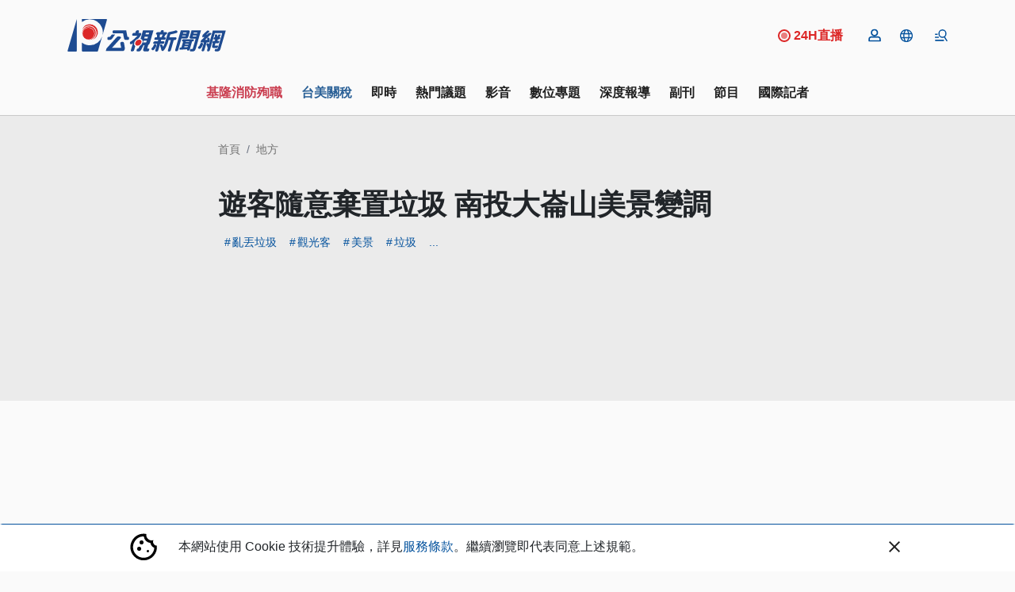

--- FILE ---
content_type: text/html; charset=UTF-8
request_url: https://news.pts.org.tw/article/554490
body_size: 2258
content:
<!DOCTYPE html>
<html lang="en">
<head>
    <meta charset="utf-8">
    <meta name="viewport" content="width=device-width, initial-scale=1">
    <title></title>
    <style>
        body {
            font-family: "Arial";
        }
    </style>
    <script type="text/javascript">
    window.awsWafCookieDomainList = [];
    window.gokuProps = {
"key":"AQIDAHjcYu/GjX+QlghicBgQ/7bFaQZ+m5FKCMDnO+vTbNg96AF9ZO7knldUHP8/4v89DrtSAAAAfjB8BgkqhkiG9w0BBwagbzBtAgEAMGgGCSqGSIb3DQEHATAeBglghkgBZQMEAS4wEQQMdMda3UYhahVsCXvUAgEQgDuVdMhHcUEmAgLaAz3dl+bxRFCsbgw6H8Od+h9kjx73yBqg0YpijoxCxbxmsKvqxC3U9oY9araV+F5RKA==",
          "iv":"D5496AE3PQAABjJa",
          "context":"C4V20KFl3kdpmqhzZugD6G3C+qO+CsMdTWA78UB3aTvJyVDcAX/Y50UbZg46jV5mxtIaTja4wZB0Fd908iahLre1rAQO421nzBKWBBIQko9tbVw1iF2ubVVg/J6yQq6L/wtm80lM/bXQKeKMZSUv4NBAQUjCmcXe1AfxtL5f5Q9few7XXuBpEkStfXJXre354jiVDe+emR8IVs1c7w2BENPbkEfvDmdZvryofQx8nO5dG2SkD8buz45Cd5gxA7InR4ZQ0Aaf63/o7wNGJNxgrzfsiP/MKkmi4GHLYoQtxNMMd7OvvAIMix+CJ9+/1rPIISFPjvq6Faw9hdZ20eqFm/vq9izFqU3eqnIYvOKfKV6zxMSSGU9IcokoiaX9P3kt/[base64]/O+Dcd+Y65RrHcJk/epxyz/XstbXrelw9taQS65jv2wxGdHg9ggbfApc0S0OxbhH3OKz8L3jgyo/y6hHW4VqRzpv/zbMpdSIxDV8fEPtkHkGfzDXkN950Cz0120ZsUb6DZdq0Sy0E0ochuc63Pf7t8iZEwneVEpGgODZwHRZH26wxdZGdq8vZnPAE7HRGzf+aa3iA8xA=="
};
    </script>
    <script src="https://45d8a39da25b.9d77550e.us-east-2.token.awswaf.com/45d8a39da25b/f89a1a1406b5/f58b457ba4ae/challenge.js"></script>
</head>
<body>
    <div id="challenge-container"></div>
    <script type="text/javascript">
        AwsWafIntegration.saveReferrer();
        AwsWafIntegration.checkForceRefresh().then((forceRefresh) => {
            if (forceRefresh) {
                AwsWafIntegration.forceRefreshToken().then(() => {
                    window.location.reload(true);
                });
            } else {
                AwsWafIntegration.getToken().then(() => {
                    window.location.reload(true);
                });
            }
        });
    </script>
    <noscript>
        <h1>JavaScript is disabled</h1>
        In order to continue, we need to verify that you're not a robot.
        This requires JavaScript. Enable JavaScript and then reload the page.
    </noscript>
</body>
</html>

--- FILE ---
content_type: text/html; charset=utf-8
request_url: https://news.pts.org.tw/article/554490
body_size: 24045
content:
<!DOCTYPE html>
<html lang="zh-Hant">
<head>
    <meta charset="UTF-8">
    
    <meta name="viewport" content="width=device-width, initial-scale=1, shrink-to-fit=no">
    <link href="/favicon.ico" rel="icon" type="image/x-icon">
    <link href="https://fonts.googleapis.com/css2?family=Noto+Sans+TC:wght@300;400;700&display=swap"
          rel="preload" as="style">

        <!-- Google Tag Manager -->
<script>(function (w, d, s, l, i) {
        w[l] = w[l] || [];
        w[l].push({
            'gtm.start':
                new Date().getTime(), event: 'gtm.js'
        });
        var f = d.getElementsByTagName(s)[0],
            j = d.createElement(s), dl = l != 'dataLayer' ? '&l=' + l : '';
        j.async = true;
        j.src =
            'https://www.googletagmanager.com/gtm.js?id=' + i + dl;
        f.parentNode.insertBefore(j, f);
    })(window, document, 'script', 'dataLayer', 'GTM-W3W2ZR4');</script>
<!-- End Google Tag Manager -->
<script async type="application/javascript"
        src="https://news.google.com/swg/js/v1/swg-basic.js"></script>
<script>
    (self.SWG_BASIC = self.SWG_BASIC || []).push( basicSubscriptions => {
        basicSubscriptions.init({
            type: "NewsArticle",
            isPartOfType: ["Product"],
            isPartOfProductId: "CAoiEAFKuO7Cyf7e_yRTyc4ykp0:openaccess",
            clientOptions: { theme: "light", lang: "zh-TW" },
        });
    });
</script>

    <title>遊客隨意棄置垃圾  南投大崙山美景變調 ｜ 公視新聞網 PNN</title>
<meta name="description" content="南投大崙山的雲海與銀杏林遠近馳名，但觀光客留下大量的垃圾，讓當地民眾無法接受，現在社區協會打算裝設監視器來拍攝舉證。&nbsp; ">
<meta name="author" content="楊旻峰 彭煥羣 / 南投報導">
<meta property="article:published_time" content="2021-11-17T08:42:00+08:00">
<meta property="pubdate" content="2021-11-17T08:42:00+08:00">
<meta property="article:modified_time" content="2021-11-17T20:58:07+08:00">
<meta property="lastmod" content="2021-11-17T20:58:07+08:00">
<meta property="article:section" content="地方">
<link rel="canonical" href="https://news.pts.org.tw/article/554490">
<meta property="og:title" content="遊客隨意棄置垃圾  南投大崙山美景變調 ｜ 公視新聞網 PNN">
<meta property="og:description" content="南投大崙山的雲海與銀杏林遠近馳名，但觀光客留下大量的垃圾，讓當地民眾無法接受，現在社區協會打算裝設監視器來拍攝舉證。&nbsp; ">
<meta property="og:article:author" content="楊旻峰 彭煥羣 / 南投報導">
<meta property="og:type" content="article">
<meta property="og:url" content="https://news.pts.org.tw/article/554490">
<meta property="og:site_name" content="公視新聞網 PNN">
<meta property="og:image" content="https://news-data.pts.org.tw/media/28900/cover.jpg">

<meta name="twitter:card" content="summary">
<meta name="twitter:site" content="@pnnpts">
<meta name="twitter:creator" content="@pnnpts">
<meta name="twitter:title" content="遊客隨意棄置垃圾  南投大崙山美景變調">
<meta name="twitter:description" content="南投大崙山的雲海與銀杏林遠近馳名，但觀光客留下大量的垃圾，讓當地民眾無法接受，現在社區協會打算裝設監視器來拍攝舉證。&nbsp; ">
<meta name="twitter:image" content="https://news-data.pts.org.tw/media/28900/cover.jpg">
<script type="application/ld+json">{"@context":"https://schema.org","@type":"NewsArticle","name":"遊客隨意棄置垃圾  南投大崙山美景變調 ｜ 公視新聞網 PNN","description":"南投大崙山的雲海與銀杏林遠近馳名，但觀光客留下大量的垃圾，讓當地民眾無法接受，現在社區協會打算裝設監視器來拍攝舉證。&nbsp; ","image":["https://news-data.pts.org.tw/media/28900/cover.jpg","https://news-data.pts.org.tw/media/28900/cover.jpg"],"author":{"@type":"person","name":"楊旻峰 彭煥羣 / 南投報導"},"articleBody":"觀光客來到大崙山的步道，都被眼前的美景深深吸引，拍照打卡留念是基本反應動作。但只要低頭一看，步道旁山溝間充斥著各種垃圾，有的還直接插在樹叢上，相當煞風景。民眾洪小姐表示，「來這邊玩，然後怎麼會留下這麼不美好的、不環保的東西。」帶團導遊張先生則說，「本來在山林裡面垃圾就要自己帶回去了，這是個人的修為啦。」海拔1500公尺的大崙山是南投觀賞雲海的勝地，外加絕美的銀杏林，每年季節轉變樹葉由翠綠轉金黃，更是觀光客必訪景點之一。但每當遊客離去之後，四處都能看見便當盒、飲料瓶罐、塑膠袋等垃圾，當地志工為了清除疲於奔命。現在社區協會打算在觀景台、銀杏造林區裝設監視器，遏止民眾亂丟垃圾。鹿谷小半天休閒農業區發展協會總幹事林建興認為，在地民眾要去山谷裡面撿，是冒著生命危險，「如果能夠有監視器能夠把他把持住，因為有些人還是不守規矩，有看到監視器當然他會有所警惕，比較不會亂丟垃圾。」南投縣環保局副局長林隆儒指出，如果發現有亂丟垃圾的情形，可依違反廢清法27條來處分，罰鍰是1200元到6000元。南投縣環保局提醒，維護山林環境人人有責，社區監視設備拍攝畫面可做為檢舉事證，但開罰不是目的，還是希望觀光客能帶走垃圾，守護這片難得的美景。","articleSection":["地方"],"url":"https://news.pts.org.tw/article/554490","headline":"遊客隨意棄置垃圾  南投大崙山美景變調 ｜ 公視新聞網 PNN","datePublished":"2021-11-17T08:42:00+08:00","keywords":["亂丟垃圾","南投縣","垃圾","美景","觀光客","南投","民眾","環保局","監視器","遊客"],"publisher":{"@type":"Organization","name":"公視新聞網","url":"https://news.pts.org.tw/","logo":{"@type":"ImageObject","url":"https://d3prffu8f9hpuw.cloudfront.net/news/static/public/images/logo.png"}},"mainEntityOfPage":"https://news.pts.org.tw/article/554490","dateModified":"2021-11-17T20:58:07+08:00"}</script><script type="application/ld+json">{"@context":"https://schema.org","@type":"WebPage","name":"遊客隨意棄置垃圾  南投大崙山美景變調 ｜ 公視新聞網 PNN","description":"由公共電視新聞部製播，提供每日正確、即時的新聞內容，以及多元觀點。","url":"https://news.pts.org.tw/article/554490"}</script><script type="application/ld+json">{"@context":"https://schema.org","@type":"VideoObject","name":"遊客隨意棄置垃圾  南投大崙山美景變調 ｜ 公視新聞網 PNN","description":"南投大崙山的雲海與銀杏林遠近馳名，但觀光客留下大量的垃圾，讓當地民眾無法接受，現在社區協會打算裝設監視器來拍攝舉證。&nbsp; ","embedUrl":"https://www.youtube.com/embed/iKchdFsoPW8","thumbnail":"https://i.ytimg.com/vi/iKchdFsoPW8/hqdefault.jpg","thumbnailUrl":"https://i.ytimg.com/vi/iKchdFsoPW8/hqdefault.jpg","uploadDate":"2021-11-17T19:51:18+08:00"}</script><script type="application/ld+json">{"@context":"https://schema.org","@type":"ItemList","name":"公視新聞網 PNN","description":"由公共電視新聞部製播，提供每日正確、即時的新聞內容，以及多元觀點。","url":"https://news.pts.org.tw/article/554490","itemListElement":[]}</script><script type="application/ld+json">{"@context":"https://schema.org","@type":"BreadcrumbList","name":"公視新聞網 PNN","description":"由公共電視新聞部製播，提供每日正確、即時的新聞內容，以及多元觀點。","url":"https://news.pts.org.tw/article/554490","itemListElement":[{"@type":"ListItem","position":1,"item":"https://news.pts.org.tw","name":"首頁"},{"@type":"ListItem","position":2,"item":"https://news.pts.org.tw/category/11","name":"地方"},{"@type":"ListItem","position":3,"name":"遊客隨意棄置垃圾  南投大崙山美景變調"}]}</script>
    <meta property="fb:app_id" content="466487386878484"/>
    
        
    <link rel="preload" as="style" href="https://news.pts.org.tw/build/assets/style_new-BSK3bqOf.css" /><link rel="modulepreload" as="script" href="https://news.pts.org.tw/build/assets/main-CYf6e2kx.js" /><link rel="stylesheet" href="https://news.pts.org.tw/build/assets/style_new-BSK3bqOf.css" data-navigate-track="reload" /><script type="module" src="https://news.pts.org.tw/build/assets/main-CYf6e2kx.js" data-navigate-track="reload"></script>
<script>
     window.addEventListener('load', () => window.setTimeout(() => {
        const makeLink = (asset) => {
            const link = document.createElement('link')

            Object.keys(asset).forEach((attribute) => {
                link.setAttribute(attribute, asset[attribute])
            })

            return link
        }

        const loadNext = (assets, count) => window.setTimeout(() => {
            if (count > assets.length) {
                count = assets.length

                if (count === 0) {
                    return
                }
            }

            const fragment = new DocumentFragment

            while (count > 0) {
                const link = makeLink(assets.shift())
                fragment.append(link)
                count--

                if (assets.length) {
                    link.onload = () => loadNext(assets, 1)
                    link.onerror = () => loadNext(assets, 1)
                }
            }

            document.head.append(fragment)
        })

        loadNext([], 3)
    }))
</script>        <style>
                
        /* Photos Lightbox Styles */
        .photos-lightbox-container {
            margin: 2rem 0;
        }

        .photos-grid {
            display: grid;
            gap: 0.5rem;
        }

        @media (min-width: 768px) {
            .photos-grid {
                gap: 0.75rem;
            }
        }

        .photo-item {
            cursor: pointer;
            position: relative;
            overflow: hidden;
            border-radius: 0.5rem;
            box-shadow: 0 1px 2px 0 rgba(0, 0, 0, 0.05);
            background-color: #f3f4f6;
            transition: all 0.2s;
        }

        .photo-item:hover {
            box-shadow: 0 4px 6px -1px rgba(0, 0, 0, 0.1);
        }

        .photo-item img {
            width: 100%;
            height: 100%;
            object-fit: cover;
            transition: transform 0.2s;
        }

        .photo-item:hover img {
            transform: scale(1.05);
        }
    </style>
    
    <!-- Web Application Manifest -->
<link rel="manifest" href="https://news.pts.org.tw/manifest.json">
<!-- Chrome for Android theme color -->
<meta name="theme-color" content="#000000">

<!-- Add to homescreen for Chrome on Android -->
<meta name="mobile-web-app-capable" content="yes">
<meta name="application-name" content="公視新聞">
<link rel="icon" sizes="512x512" href="/images/pwa-pts-icon/pwa-pts-icon-512x512.png">

<!-- Add to homescreen for Safari on iOS -->
<meta name="apple-mobile-web-app-capable" content="yes">
<meta name="apple-mobile-web-app-status-bar-style" content="black">
<meta name="apple-mobile-web-app-title" content="公視新聞">
<link rel="apple-touch-icon" href="/images/pwa-pts-icon/pwa-pts-icon-512x512.png">


<link href="/images/pwa-pts-icon/pwa-pts-splash-640x1136.png" media="(device-width: 320px) and (device-height: 568px) and (-webkit-device-pixel-ratio: 2)" rel="apple-touch-startup-image" />
<link href="/images/pwa-pts-icon/pwa-pts-splash-750x1334.png" media="(device-width: 375px) and (device-height: 667px) and (-webkit-device-pixel-ratio: 2)" rel="apple-touch-startup-image" />
<link href="/images/pwa-pts-icon/pwa-pts-splash-1242x2208.png" media="(device-width: 621px) and (device-height: 1104px) and (-webkit-device-pixel-ratio: 3)" rel="apple-touch-startup-image" />
<link href="/images/pwa-pts-icon/pwa-pts-splash-1125x2436.png" media="(device-width: 375px) and (device-height: 812px) and (-webkit-device-pixel-ratio: 3)" rel="apple-touch-startup-image" />
<link href="/images/pwa-pts-icon/pwa-pts-splash-828x1792.png" media="(device-width: 414px) and (device-height: 896px) and (-webkit-device-pixel-ratio: 2)" rel="apple-touch-startup-image" />
<link href="/images/pwa-pts-icon/pwa-pts-splash-1242x2688.png" media="(device-width: 414px) and (device-height: 896px) and (-webkit-device-pixel-ratio: 3)" rel="apple-touch-startup-image" />
<link href="/images/pwa-pts-icon/pwa-pts-splash-1536x2048.png" media="(device-width: 768px) and (device-height: 1024px) and (-webkit-device-pixel-ratio: 2)" rel="apple-touch-startup-image" />
<link href="/images/pwa-pts-icon/pwa-pts-splash-1668x2224.png" media="(device-width: 834px) and (device-height: 1112px) and (-webkit-device-pixel-ratio: 2)" rel="apple-touch-startup-image" />
<link href="/images/pwa-pts-icon/pwa-pts-splash-1668x2388.png" media="(device-width: 834px) and (device-height: 1194px) and (-webkit-device-pixel-ratio: 2)" rel="apple-touch-startup-image" />
<link href="/images/pwa-pts-icon/pwa-pts-splash-2048x2732.png" media="(device-width: 1024px) and (device-height: 1366px) and (-webkit-device-pixel-ratio: 2)" rel="apple-touch-startup-image" />

<!-- Tile for Win8 -->
<meta name="msapplication-TileColor" content="#ffffff">
<meta name="msapplication-TileImage" content="/images/pwa-pts-icon/pwa-pts-icon-512x512.png">

<script type="text/javascript">
    // Initialize the service worker
    if ('serviceWorker' in navigator) {
        navigator.serviceWorker.register('/serviceworker.js', {
            scope: '.'
        }).then(function (registration) {
            // Registration was successful
            console.log('Laravel PWA: ServiceWorker registration successful with scope: ', registration.scope);
        }, function (err) {
            // registration failed :(
            console.log('Laravel PWA: ServiceWorker registration failed: ', err);
        });
    }
</script><!-- Livewire Styles --><style >[wire\:loading][wire\:loading], [wire\:loading\.delay][wire\:loading\.delay], [wire\:loading\.inline-block][wire\:loading\.inline-block], [wire\:loading\.inline][wire\:loading\.inline], [wire\:loading\.block][wire\:loading\.block], [wire\:loading\.flex][wire\:loading\.flex], [wire\:loading\.table][wire\:loading\.table], [wire\:loading\.grid][wire\:loading\.grid], [wire\:loading\.inline-flex][wire\:loading\.inline-flex] {display: none;}[wire\:loading\.delay\.none][wire\:loading\.delay\.none], [wire\:loading\.delay\.shortest][wire\:loading\.delay\.shortest], [wire\:loading\.delay\.shorter][wire\:loading\.delay\.shorter], [wire\:loading\.delay\.short][wire\:loading\.delay\.short], [wire\:loading\.delay\.default][wire\:loading\.delay\.default], [wire\:loading\.delay\.long][wire\:loading\.delay\.long], [wire\:loading\.delay\.longer][wire\:loading\.delay\.longer], [wire\:loading\.delay\.longest][wire\:loading\.delay\.longest] {display: none;}[wire\:offline][wire\:offline] {display: none;}[wire\:dirty]:not(textarea):not(input):not(select) {display: none;}:root {--livewire-progress-bar-color: #2299dd;}[x-cloak] {display: none !important;}[wire\:cloak] {display: none !important;}dialog#livewire-error::backdrop {background-color: rgba(0, 0, 0, .6);}</style>
</head>
<body>
<!-- Google Tag Manager (noscript) -->
<noscript>
    <iframe src="https://www.googletagmanager.com/ns.html?id=GTM-W3W2ZR4"
            height="0" width="0" style="display:none;visibility:hidden"></iframe>
</noscript>

<!-- End Google Tag Manager (noscript) -->
<div id="fb-root"></div>


<svg class="d-none">
    <symbol id="pageNext">
        <path data-name="Path 3083" d="M10.02 6 8.61 7.41 13.19 12l-4.58 4.59L10.02 18l6-6z" fill="currentColor"/>
    </symbol>
    <symbol id="pagePrev">
        <path id="Path_3081" data-name="Path 3081" fill="currentColor"
              d="M15.61,7.41,14.2,6l-6,6,6,6,1.41-1.41L11.03,12Z"/>
    </symbol>
</svg>
<div  x-data="headerBar">
    <header class="main-header">
        <div class="tw-hidden" id="readBar"></div>
        <div class="container tw-flex tw-items-center tw-justify-between ">
            <a href="/"><img class="header-logo tw-w-[160px] sm:tw-w-[200px]"
                             src="https://news.pts.org.tw/images/logo.svg" alt="公視新聞網"></a>
            <a href="https://www.youtube.com/watch?v=quwqlazU-c8" target="_blank" class="lg:tw-flex tw-hidden tw-mr-5 tw-items-center tw-basis-10/12 tw-justify-end hover:tw-no-underline">
                <svg viewBox="0 0 16 16" fill="none" xmlns="http://www.w3.org/2000/svg"
                    class="tw-h-4 tw-w-4 tw-mr-1">
                    <circle cx="8" cy="8" r="4" class="tw-fill-red-600 tw-animate-[pulse_0.7s_ease-in-out_infinite]"/>
                    <circle cx="8" cy="8" r="7" class="tw-stroke-red-600 tw-stroke-2"/>
                    </svg>
            <span class="tw-font-bold tw-text-red-600 tw-text-base ">24H直播</span>
            </a>

            <div wire:snapshot="{&quot;data&quot;:[],&quot;memo&quot;:{&quot;id&quot;:&quot;yva9QNUBzpwlPbpk4Mfn&quot;,&quot;name&quot;:&quot;header-button-list&quot;,&quot;path&quot;:&quot;article\/554490&quot;,&quot;method&quot;:&quot;GET&quot;,&quot;release&quot;:&quot;a-a-a&quot;,&quot;children&quot;:[],&quot;scripts&quot;:[&quot;1583305534-1&quot;],&quot;assets&quot;:[],&quot;errors&quot;:[],&quot;locale&quot;:&quot;zh_TW&quot;},&quot;checksum&quot;:&quot;1ceb26e64b0ff6d8653fb6537e6d2aa1ba6b35f16e24742a5597129ed0665133&quot;}" wire:effects="{&quot;partials&quot;:[],&quot;scripts&quot;:{&quot;1583305534-1&quot;:&quot;&lt;script&gt;\n    Livewire.hook(&#039;request&#039;, ({uri, options, payload, respond, succeed, fail}) =&gt; {\n        const xsrfToken = window.cookies.get(&#039;XSRF-TOKEN&#039;);\n        if (xsrfToken) {\n            const body = JSON.parse(options.body);\n            delete body[&#039;_token&#039;];\n            options.body = JSON.stringify(body);\n            options.headers[&#039;X-XSRF-TOKEN&#039;] = xsrfToken;\n            delete options.headers[&#039;X-CSRF-TOKEN&#039;];\n        }\n    })\n\n    Alpine.data(&#039;headerButtonList&#039;, () =&gt; {\n        return {\n            loginVisible: false,\n            userLogoutAlert: false,\n            userButtonsVisible: false,\n            get menuShowImgUrl() {\n                if (this.menuShow)\n                    return \&quot;https:\/\/news.pts.org.tw\/images\/icon-menu.svg\&quot;;\n                return \&quot;https:\/\/news.pts.org.tw\/images\/icon-menu-close.svg\&quot;;\n            },\n            get userUlid() {\n                return window.cookies.get(&#039;member_login&#039;);\n            },\n            get userIndex() {\n                return `\/member\/${this?.userUlid}\/index`;\n            },\n            get userInfo() {\n                return `\/member\/${this?.userUlid}\/info`;\n            },\n            get userLoginVerify() {\n                return window.cookies.get(&#039;member_login_verify&#039;);\n            },\n            init() {\n                this.setGA4DataLayer();\n                if (this.userLoginVerify) {\n                    this.updateLoginCookie();\n                }\n\n            },\n            updateLoginCookie() {\n                \/\/ const now = new Date();\n                \/\/ const memberLoginTime = new Date(this.userLoginVerify);\n                \/\/ const timeDifferenceInMinutes = (now - memberLoginTime) \/ 1000 \/ 60;\n                if (!this.userUlid) {\n                    this.userLogoutAlert = true;\n                    window.cookies.set(&#039;member_login_verify&#039;, &#039;&#039;, {expires: new Date(0), path: &#039;\/&#039;});\n                    if (window.location.pathname.startsWith(&#039;\/member&#039;)) {\n                        setTimeout(() =&gt; {\n                            window.location.href = &#039;\/&#039;;\n                        }, 3000);\n                    }\n                }\n            },\n            setGA4DataLayer() {\n                if (!this.userUlid) return;\n                window.dataLayer = window.dataLayer || [];\n                window.dataLayer.push({\n                    user_id: this.userUlid,       \/\/\u6703\u54e1\u7de8\u865f\n                });\n            },\n            keepSessionAlive() {\n                if (this.userUlid) {\n                    $wire.$call(&#039;keepLive&#039;)\n                }\n            }\n        }\n\n    });\n\n&lt;\/script&gt;\n    &quot;}}" wire:id="yva9QNUBzpwlPbpk4Mfn" class="nav-action d-flex" x-data="headerButtonList">
    <div class="d-flex align-items-center position-relative">
        <div x-show="!userUlid"
             x-on:click.prevent.stop="loginVisible = true">
            <a href=""
               class="member-login-btn tw-cursor-pointer position-relative d-lg-flex mx-2 menu-icon">
                <img src="https://news.pts.org.tw/images/icon-member.svg" alt="登入">
            </a>
        </div>
        <div x-on:click.="userButtonsVisible = !userButtonsVisible; langShow = false;"
             @click.outside="userButtonsVisible = false"
             class="memberCon" x-show="userUlid"
             x-cloak>
            <a class="tw-cursor-pointer position-relative d-lg-flex mx-2 menu-icon icon-member">
                <img src="https://news.pts.org.tw/images/icon-member.svg" alt="會員">

            </a>
            <ul x-show="userButtonsVisible" class="list-unstyled position-absolute member-list hidden ">
                <li><a x-bind:href="userIndex" class="" rel="noindex, nofollow">專屬推薦</a></li>
                <li><a x-bind:href="userInfo">會員資料</a></li>
                <li><a href="https://news.pts.org.tw/member/logout">登出</a></li>
            </ul>
        </div>
        

        
        <div class="foreignCon" @click="userButtonsVisible = false; showForeign(); keepSessionAlive()">
            <a class="d-flex align-items-center mx-2 menu-icon" role="button"
            ><img
                    src="https://news.pts.org.tw/images/icon-foreign.svg" alt="">

            </a>
            <ul class="list-unstyled position-absolute lang-list"
                x-show="langShow"
                x-cloak
                @click.outside="langShow = false">
                <li><a href="/news/taigi">台語新聞</a></li>
                <li><a href="/news/english">English news</a></li>
                <li><a href="/news/vietnam">Bản tin tiếng Việt</a></li>
                <li><a href="/news/thai">โฟกัสไต้หวัน</a></li>
                <li><a href="/news/indonesian">Warta Berita</a></li>
            </ul>
        </div>

        <!--[if BLOCK]><![endif]--><!--[if ENDBLOCK]><![endif]-->
    </div>
    <div class="menuCon" @click="showMenu ">
        <a class="d-flex align-items-center ml-2 menu-icon md:tw-hidden" role="button"

        >
            <img class="d-none" x-bind:class="{
            'lg:tw-inline': !menuShow,
            }" x-cloak
                 v-bind:src="menuShowImgUrl" alt="">
            <img x-show="!menuShow" x-cloak src="https://news.pts.org.tw/images/icon-mobile-menu.svg"
                 alt="">
            <img x-show="menuShow" x-cloak src="https://news.pts.org.tw/images/icon-menu-close.svg" alt="">
        </a>

    </div>

    <style>
    .login-outside a,
    .login-outside button,
    .login-outside input,
    .login-outside select,
    .login-outside h1,
    .login-outside h2,
    .login-outside h3,
    .login-outside h4,
    .login-outside h5 {
        box-sizing: border-box;
        margin: 0;
        padding: 0;
        border: none;
        text-decoration: none;
        background: none;
        -webkit-font-smoothing: antialiased;
    }

    .login-outside menu,
    .login-outside ol,
    .login-outside ul {
        list-style-type: none;
        margin: 0;
        padding: 0;
    }

    .log-in,
    .log-in * {
        box-sizing: border-box;
    }

    .login-div {
        font-family: "NotoSansTc-Bold", sans-serif;
    }

    .login-google-icon {
        width: auto !important;
    }

    .login-google {
        font-family: "NotoSansTc-Regular", sans-serif;
    }

    .login-remain-register {
        font-family: "NotoSansTc-Regular", sans-serif;
    }

    .login-remain-text {

        font-family: "NotoSansTc-Regular", sans-serif;
    }

    .login-privacy {
        font-family: "NotoSansTc-Regular", sans-serif;
    }


</style>
<div class="member-login-container" x-cloak>
    <div
        x-show="loginVisible"
        x-on:click="loginVisible = false"
        class="black-layoff tw-left-0 tw-top-0 tw-opacity-50 tw-bg-[#0a0302] tw-z-[1021] tw-fixed tw-w-[100vw] tw-h-[100vh]">
    </div>
    <div
        x-show="loginVisible"
        class="login-outside tw-flex tw-justify-center tw-items-center tw-w-[100vw] tw-h-[100vh] tw-fixed tw-top-0 tw-left-0 tw-z-[1022]">
        <div
            x-on:click.outside="loginVisible = false"
            x-on:keydown.escape.window="loginVisible = false"
            class="log-in tw-box-border tw-w-[340px] md:tw-w-[360px] tw-bg-[#fafafa] md:tw-px-[48px] tw-py-[48px] tw-flex tw-flex-col tw-gap-[48px] tw-items-center tw-justify-start tw-relative">
            <div
                class="login-div tw-text-left tw-text-black tw-font-[700] tw-text-[20px] tw-leading-[180%] tw-relative">
                登入
            </div>
            <div
                class="tw-flex tw-flex-col tw-gap-[24px] tw-items-center tw-justify-start tw-flex-shrink-0 tw-relative">
                <a href="https://news.pts.org.tw/auth/google?openExternalBrowser=1&amp;currentUrl=https%3A%2F%2Fnews.pts.org.tw%2Farticle%2F554490" rel="noindex, nofollow">
                    <div
                        class="tw-bg-[#fafafa] tw-border tw-border-solid tw-border-[#b2b2b2] tw-px-[32px] tw-py-[16px] tw-flex tw-flex-row tw-gap-[16px] tw-items-center tw-justify-center tw-flex-shrink-0 tw-relative tw-cursor-pointer">
                        <img
                            class="login-google-icon tw-w-auto tw-flex-shrink-0 tw-w-[36px] tw-h-[36px] tw-relative tw-object-cover"
                            src="https://news.pts.org.tw/images/icon-login-google.png" alt=""/>
                        <div
                            class="login-google tw-text-left tw-text-[#1f1f1f] tw-text-[16px] tw-leading-[180%] tw-font-[400] tw-relative">
                            使用Google帳號登入
                        </div>
                    </div>
                </a>
                <a href="https://news.pts.org.tw/auth/google?openExternalBrowser=1&amp;currentUrl=https%3A%2F%2Fnews.pts.org.tw%2Farticle%2F554490" class="tw-cursor-pointer" rel="noindex, nofollow">
                    <div
                        class="login-remain-register tw-text-left tw-text-[#04529d] tw-text-[16px] tw-leading-[180%] tw-font-[400] tw-relative">
                        還沒有帳號，現在去註冊
                    </div>
                </a>
            </div>
            <div class="tw-flex tw-flex-row tw-gap-0 tw-items-start tw-justify-center tw-flex-shrink-0 tw-relative">
                <div
                    class="login-remain-text tw-text-left tw-text-[#1f1f1f] tw-text-[12px] tw-leading-[150%] tw-font-[400] tw-relative">
                    完成帳號登入及註冊代表同意我們的
                </div>
                <a href="">
                    <div
                        class="login-privacy tw-text-left tw-text-[#04529d] tw-text-[12px] tw-font-[400] tw-underline tw-relative">
                        隱私權政策
                    </div>
                </a>
            </div>
        </div>
    </div>
</div>

    <style>
    /* 固定在螢幕頂部，水平置中 */
    .fixed-alert-wrapper {
        position: fixed;
        top: 2rem; /* 從頂部稍微下移一點，讓視覺更舒適 */
        left: 50%;
        transform: translateX(-50%); /* 僅水平置中 */
        z-index: 1000; /* 保證它顯示在最上層 */
    }

    .fixed-alert {
        border-radius: 1rem;
        padding: 1.5rem; /* 增加內距，讓內容看起來更寬敞 */
        width: 22rem;
        height: auto; /* 自動高度，讓它根據內容自適應 */
        background-color: #f8fafc; /* 更柔和的背景顏色 */
        display: flex;
        align-items: center;
        justify-content: center;
        flex-direction: column; /* 垂直排列內容 */
        opacity: 0;
        transform: translateY(-100%); /* 只影響 Y 軸 */
        transition: transform 0.4s ease-out, opacity 0.4s ease-out;
        box-shadow: 0 10px 15px rgba(0, 0, 0, 0.1), 0 4px 6px rgba(0, 0, 0, 0.05); /* 增加陰影效果 */
    }

    /* 當顯示時的狀態 (slidedown) */
    .fixed-alert.show {
        transform: translateY(0);
        opacity: 1;
    }

    .alert-content {
        text-align: center;
        font-family: 'Arial', sans-serif; /* 使用更易讀的字體 */
        color: #333; /* 調整文字顏色，讓它看起來更現代 */
    }

    .alert-button {
        background-color: #3b82f6; /* 藍色背景 */
        color: white;
        padding: 0.75rem 1.5rem; /* 增加按鈕的內距 */
        margin-top: 1.5rem; /* 增加按鈕和文字之間的間距 */
        border: none;
        cursor: pointer;
        border-radius: 0.5rem; /* 增加按鈕的圓角 */
        font-size: 1rem; /* 調整字體大小 */
        transition: background-color 0.3s ease; /* 增加平滑的過渡效果 */
    }

    .alert-button:hover {
        background-color: #2563eb; /* 當 hover 時變深色 */
    }

    p {
        font-size: 1.1rem; /* 調整段落文字大小 */
        line-height: 1.6; /* 調整行距，讓文字看起來更舒適 */
        margin: 0;
    }
</style>

<div class="fixed-alert-wrapper">
    <div class="fixed-alert"
         x-show="userLogoutAlert"
         x-transition
         x-bind:class="{ 'show': userLogoutAlert }">
        <div class="alert-content">
            <p>親愛的會員，您已經登出囉，如果需要繼續使用會員功能，還請您重新登入</p>
            <button class="alert-button" x-on:click.prevent="userLogoutAlert = false">
                確認
            </button>
        </div>
    </div>
</div>
</div>        </div>
    </header>
    <div class="menu-mask" @click="hideMenu"></div>
    <div class="menu-block" x-show="menuShow" x-cloak>
        <div class="container">
            <div class="row justify-content-center">
                <div class="col-lg-8">
                    <div class="position-relative">
                        <form @submit.stop.prevent="gotoSearch">
                            <div class="tw-flex">
                            <input type="text" placeholder="請輸入關鍵字" class="form-control tw-flex-grow" name="q"
                                   x-model="q"
                            >
                            <button class="btn tw-flex searchBtn" @click.stop.prevent="gotoSearch"><img
                                    src="https://news.pts.org.tw/images/icon-search.svg" alt="">
                            </button>
                            </div>
                        </form>
                    </div>
                    <div class="pt-5">
                        <div class="row justify-content-around">
                            <div class="col-lg-4 col-6">
                                <div class="d-flex align-items-center section-title-wrap">
                                    <div class="section-title">內容</div>
                                    <div class="conclusion-line col"></div>
                                </div>
                                <ul class="list-unstyled menu-block-list">
                                    
                                    <li><a href="/dailynews">即時新聞</a></li>
                                    
                                    <li><a href="/curations">專題策展</a></li>
                                    <li><a href="/projects">數位敘事</a></li>
                                    <li><a href="/program">當期節目</a></li>
                                    <li><a href="/report">深度報導</a></li>
                                    <li><a href="https://news.pts.org.tw/opinion">觀點</a></li>
                                    
                                </ul>
                            </div>
                            <div class="col-lg-4 col-6">
                                <div class="d-flex align-items-center section-title-wrap">
                                    <div class="section-title">分類</div>
                                    <div class="conclusion-line col"></div>
                                </div>
                                <ul class="list-unstyled menu-block-list menu-block-list-sep">
                                    <li class="w-50"><a href="https://news.pts.org.tw/category/1">政治</a></li>
                                    <li class="w-50"><a href="https://news.pts.org.tw/category/5">生活</a></li>
                                    <li class="w-50"><a href="https://news.pts.org.tw/category/4">全球</a></li>
                                    <li class="w-50"><a href="https://news.pts.org.tw/category/11">地方</a></li>
                                    <li class="w-50"><a href="https://news.pts.org.tw/category/9">兩岸</a></li>
                                    <li class="w-50"><a href="https://news.pts.org.tw/category/6">文教科技</a></li>
                                    <li class="w-50"><a href="https://news.pts.org.tw/category/10">產經</a></li>
                                    <li class="w-50"><a href="https://news.pts.org.tw/category/12">社福人權</a></li>

                                    <li class="w-100"><a href="https://news.pts.org.tw/category/3">環境</a></li>
                                    <li class="w-100"><a href="https://news.pts.org.tw/category/7">社會</a></li>

                                </ul>
                            </div>
                        </div>
                    </div>
                </div>
            </div>
        </div>
        <footer class="main-footer">
            <div class="container">
                <div class="row justify-content-center">
                    <div class="col-lg-10">
                        <div class="sc-list">
                            <a href="https://www.facebook.com/pnnpts/" target="_blank">
                                <img width="38" src="https://news.pts.org.tw/images/icon-fb.svg" alt="">
                            </a>
                            <a href="https://www.instagram.com/pts.news/" target="_blank">
                                <img width="38" src="https://news.pts.org.tw/images/icon-ig.svg" alt="">
                            </a>
                            <a href="https://www.youtube.com/channel/UCexpzYDEnfmAvPSfG4xbcjA?view_as=subscriber"
                               target="_blank">
                                <img width="38" src="https://news.pts.org.tw/images/icon-yt.png" alt="">
                            </a>
                            <a href="https://t.me/PTS_TW_NEWS" target="_blank">
                                <img width="38" width="38" src="https://news.pts.org.tw/images/icon-tg.svg" alt="">
                            </a>
                            <a href="https://news.pts.org.tw/xml/newsfeed.xml" target="_blank">
                                <img width="38" src="https://news.pts.org.tw/images/icon-rss.svg" alt="">
                            </a>
                        </div>
                        <div class="pt-4">
                            <a href="https://news.pts.org.tw/about">關於我們</a>
                            <a href="https://news.pts.org.tw/correct">更正啟事</a>
                            <a href="https://about.pts.org.tw/pr/latestnews/">最新消息</a>
                            <a href="https://news.pts.org.tw/service/2025-07-29">服務條款</a>
                        </div>
                    </div>
                </div>
            </div>
        </footer>
    </div>

    <div class="mobile-search-area" x-bind:class="{'show-search': searchExpandMobile}">
        <div class="mobile-search-wrap d-flex align-items-center">
            <img src="https://news.pts.org.tw/images/icon-search.svg" alt="">
            <form @submit.stop="gotoSearch">
                <input type="text" name="q" placeholder="Search" x-model="q">
            </form>
        </div>
    </div>
</div>

<nav class="main-nav sticky-top navbar-sticky">
    <div class="container">
        <div class="">
            <div class="p-0">
                <div class="nav-wrapper d-flex">
    <ul class="list-unstyled d-flex mb-0">
                    <li id="ga-nav-menu-0" class="ga-nav-menu" data-index="103"><a style="color:#CA3E50" href="https://news.pts.org.tw/hotTopic/623">基隆消防殉職</a></li>
                    <li id="ga-nav-menu-1" class="ga-nav-menu" data-index="102"><a style="color:#2B6197" href="https://news.pts.org.tw/hotTopic/486">台美關稅</a></li>
                    <li id="ga-nav-menu-2" class="ga-nav-menu" data-index="1"><a style="" href="https://news.pts.org.tw/dailynews">即時</a></li>
                    <li id="ga-nav-menu-3" class="ga-nav-menu" data-index="27"><a style="" href="https://news.pts.org.tw/hotTopic">熱門議題</a></li>
                    <li id="ga-nav-menu-4" class="ga-nav-menu" data-index="29"><a style="" href="https://news.pts.org.tw/video">影音</a></li>
                    <li id="ga-nav-menu-5" class="ga-nav-menu" data-index="3"><a style="" href="https://news.pts.org.tw/projects">數位專題</a></li>
                    <li id="ga-nav-menu-6" class="ga-nav-menu" data-index="7"><a style="" href="https://news.pts.org.tw/report">深度報導</a></li>
                    <li id="ga-nav-menu-7" class="ga-nav-menu" data-index="49"><a style="" href="https://news.pts.org.tw/supplement">副刊</a></li>
                    <li id="ga-nav-menu-8" class="ga-nav-menu" data-index="6"><a style="" href="https://news.pts.org.tw/program">節目</a></li>
                    <li id="ga-nav-menu-9" class="ga-nav-menu" data-index="79"><a style="" href="https://news.pts.org.tw/hotTopic/270">國際記者</a></li>
            </ul>
</div>
            </div>
        </div>
    </div>
</nav>
<article>
            <div class="main-info article-main-info">
        <div class="container">
            <div class="row justify-content-center">
                <div class="col-lg-8">
                    <nav aria-label="breadcrumb">
        <ol class="breadcrumb">
            <li class="breadcrumb-item"><a href="/">首頁</a></li>
                            <li class="breadcrumb-item"><a
                        href="https://news.pts.org.tw/category/11">地方</a>
                </li>
                                                                            </ol>
    </nav>
                    <h1 class="article-title">遊客隨意棄置垃圾  南投大崙山美景變調</h1>
                    <ul x-data="articleTags" class="list-unstyled tag-list list-flex d-flex" x-ref="list">
                <li class="blue-tag hashList"><a href="/tag/18297/">亂丟垃圾</a></li>
        
                <li class="blue-tag hashList"><a href="/tag/2636/">觀光客</a></li>
        
                <li class="blue-tag hashList"><a href="/tag/6318/">美景</a></li>
        
                <li class="blue-tag hashList"><a href="/tag/449/">垃圾</a></li>
                    <li @click="show" x-show="showMore" class="blue-tag more-tag"><a>...</a></li>
        
                <li class="blue-tag hide-tag hashList"><a href="/tag/1077/">南投縣</a></li>
        
    </ul>

    
                </div>
            </div>
        </div>
        <div class="kv_container">
                            <div class="embed-responsive embed-responsive-16by9">
                    <iframe class="embed-responsive-item" src="https://www.youtube.com/embed/iKchdFsoPW8"
                            allow="accelerometer; autoplay; encrypted-media; gyroscope; picture-in-picture"
                            allowfullscreen></iframe>
                </div>
                    </div>
    </div>
        <div class="container">
        <article class="row">
            <div class="col-lg-2">
                            </div>
            <div class="col-lg-8">
                <div class="share-list share-list-bottom">
    <a href="https://www.facebook.com/sharer/sharer.php?u=https%3A%2F%2Fnews.pts.org.tw%2Farticle%2F554490" target="_blank">
        <img
            src="https://news.pts.org.tw/images/icon-fb2.svg" alt="">
    </a>
    <a href="https://social-plugins.line.me/lineit/share?url=https%3A%2F%2Fnews.pts.org.tw%2Farticle%2F554490" target="_blank">
        <img
            src="https://news.pts.org.tw/images/icon-line.svg" alt="">
    </a>
    <a href="https://twitter.com/intent/tweet?url=https%3A%2F%2Fnews.pts.org.tw%2Farticle%2F554490" target="_blank">
        <img
            src="https://news.pts.org.tw/images/icon-twitter-b.svg" alt="">
    </a>
    <a class="copy-link-btn">
        <img src="https://news.pts.org.tw/images/icon-link.svg" data-clipboard-text="https://news.pts.org.tw/article/554490" alt="">
    </a>
                        <style wire:snapshot="{&quot;data&quot;:{&quot;target&quot;:[[],{&quot;key&quot;:554490,&quot;class&quot;:&quot;newsMain&quot;,&quot;relations&quot;:[&quot;mediaCoverThumb&quot;,&quot;mediaOgimage&quot;,&quot;attach&quot;,&quot;category&quot;,&quot;newsData&quot;,&quot;topics&quot;,&quot;all_tags&quot;,&quot;authors&quot;],&quot;s&quot;:&quot;elmdl&quot;}],&quot;like&quot;:false,&quot;likeCount&quot;:0,&quot;loginAlert&quot;:false},&quot;memo&quot;:{&quot;id&quot;:&quot;Xpg5SpQ6TYt13wfd0eLw&quot;,&quot;name&quot;:&quot;part.like-button-alpinejs-v2&quot;,&quot;path&quot;:&quot;article\/554490&quot;,&quot;method&quot;:&quot;GET&quot;,&quot;release&quot;:&quot;a-a-a&quot;,&quot;children&quot;:[],&quot;scripts&quot;:[&quot;1551770300-1&quot;],&quot;assets&quot;:[],&quot;errors&quot;:[],&quot;locale&quot;:&quot;zh_TW&quot;},&quot;checksum&quot;:&quot;71fe3b32b3426d002386dd18b5152065328c23ca17cf861d46193b2ff2f234d1&quot;}" wire:effects="{&quot;partials&quot;:[],&quot;scripts&quot;:{&quot;1551770300-1&quot;:&quot;&lt;script&gt;\n    Livewire.hook(&#039;request&#039;, ({uri, options, payload, respond, succeed, fail}) =&gt; {\n        const xsrfToken = window.cookies.get(&#039;XSRF-TOKEN&#039;);\n        if (xsrfToken) {\n            const body = JSON.parse(options.body);\n            delete body[&#039;_token&#039;];\n            options.body = JSON.stringify(body);\n            options.headers[&#039;X-XSRF-TOKEN&#039;] = xsrfToken;\n            delete options.headers[&#039;X-CSRF-TOKEN&#039;];\n        }\n    })\n\n    Alpine.data(&#039;likeButton&#039;, () =&gt; {\n        return {\n            isLoaded: false,\n            likeCount: $wire.$entangle(&#039;likeCount&#039;),\n            loginAlert: $wire.$entangle(&#039;loginAlert&#039;),\n            init() {\n                if (this.userUlid) {\n                    this.$nextTick(() =&gt; {\n                        $wire.$call(&#039;loadLike&#039;)\n                            .then(() =&gt; this.isLoaded = true)\n                            .catch(error =&gt; console.error(&#039;Error loading like status:&#039;, error));\n                    });\n                }\n            },\n            like: $wire.$entangle(&#039;like&#039;),\n            get unlikeStyle() {\n                return this.like ? &#039;tw-text-[#dc2626] tw-border-[#dc2626]&#039; : &#039;&#039;\n            },\n            get unlikeSvgStyle() {\n                return this.like ? &#039;tw-text-[#dc2626] tw-fill-[#dc2626] animateHeart&#039; : &#039;&#039;\n            },\n            toggleLike() {\n                $wire.call(&#039;toggleLike&#039;);\n            },\n            get userUlid() {\n                return window.cookies.get(&#039;member_login&#039;);\n            },\n            openLoginAndRememberUrl() {\n                window.location.href = this.$root.dataset.loginUrl;\n            },\n        }\n    });\n\n&lt;\/script&gt;\n    &quot;}}" wire:id="Xpg5SpQ6TYt13wfd0eLw">
    .animateHeart {
        animation: animateHeart 0.5s alternate;
    }

    @keyframes animateHeart {
        0% {
            transform: translateY(0px);
        }
        50% {
            transform: translateY(-30px);
        }
        50.1% {
            transform: translateY(30px);
        }
        100% {
            transform: translateY(0px);
        }
    }
</style>

<div class="flex justify-center items-center" x-data="likeButton"
     data-login-url="https://news.pts.org.tw/auth/google?openExternalBrowser=1&amp;currentUrl=https%3A%2F%2Fnews.pts.org.tw%2Farticle%2F554490">
    <button
        @click.debounce.500ms="toggleLike"
        x-bind:class="unlikeStyle"
        class="hover:tw-bg-[#eee] tw-pt-[2px] tw-pb-[3px] tw-overflow-hidden tw-border tw-border-[#bebebe] tw-bg-[#fafafa] lg:tw-rounded-[20px] tw-rounded-[23px] lg:tw-h-[35px] tw-h-[40px] tw-shadow-none"
    >
        <svg xmlns="http://www.w3.org/2000/svg"
             viewBox="0 0 24 24"
             class="tw-w-[23px] lg:tw-w-[20px] tw-fill-[#1a1a1a]"
             x-bind:class="unlikeSvgStyle"
        >
            <path
                d="M12 21.35l-1.45-1.32C5.4 15.36 2 12.28 2 8.5 2 5.42 4.42 3 7.5 3c1.74 0 3.41.81 4.5 2.09C13.09 3.81 14.76 3 16.5 3 19.58 3 22 5.42 22 8.5c0 3.78-3.4 6.86-8.55 11.54L12 21.35z"></path>
        </svg>
        <span class="tw-text-sm">
            讚
               <span x-text="Math.max(0, likeCount).toLocaleString()"></span>
        </span>
    </button>

    <div x-cloak x-show="loginAlert"
         class="tw-fixed tw-inset-0 tw-bg-black/30 tw-flex tw-items-center tw-justify-center tw-z-50"
         @click.self="loginAlert = false">
        <div class="tw-bg-[#ebebeb] tw-rounded-xl tw-shadow-lg tw-p-6 tw-w-[300px] tw-text-center">
            <p class="tw-text-base tw-text-black tw-mb-6">加入公視會員，<br>按讚收藏你關注的報導</p>

            <div class="tw-flex tw-flex-col tw-gap-3">
                <button
                    class="tw-bg-[#04529D] tw-text-white tw-py-2 tw-rounded-md tw-font-semibold hover:tw-opacity-90"
                    @click="openLoginAndRememberUrl()"
                >
                    登入會員
                </button>

                <button
                    class="tw-bg-white tw-text-[#04529D] tw-border tw-border-[#04529D] tw-py-2 tw-rounded-md tw-font-semibold hover:tw-bg-[#f0f0f0]"
                    @click="loginAlert = false"
                >
                    下次再說
                </button>
            </div>
        </div>
    </div>
</div>            </div>
                    <div class="text-muted tw-text-sm tw-flex tw-flex-row tw-flex-wrap article-time">
                        <div class="">
                                                            <span class="text-nowrap mr-2">發布時間：<time>2021/11/17 19:51</time></span>
                                                                                        <span class="text-nowrap">更新時間：<time >2021/11/17 20:58</time></span>
                                                    </div>
                        <div class="article_authors">
                                                            <div class="article-reporter">
                                                                                                </div>
                                                                                    <span>楊旻峰 彭煥羣 / 南投報導</span>
                                                        </div>
                    </div>
                <div class="post-article text-align-left">
                                            <div class="articleimg">南投大崙山的雲海與銀杏林遠近馳名，但觀光客留下大量的垃圾，讓當地民眾無法接受，現在社區協會打算裝設監視器來拍攝舉證。  </div>
                                                                    <p>觀光客來到大崙山的步道，都被眼前的美景深深吸引，拍照打卡留念是基本反應動作。但只要低頭一看，步道旁山溝間充斥著各種垃圾，有的還直接插在樹叢上，相當煞風景。&nbsp;</p><p>民眾洪小姐表示，「來這邊玩，然後怎麼會留下這麼不美好的、不環保的東西。」帶團導遊張先生則說，「本來在山林裡面垃圾就要自己帶回去了，這是個人的修為啦。」</p><p>海拔1500公尺的大崙山是南投觀賞雲海的勝地，外加絕美的銀杏林，每年季節轉變樹葉由翠綠轉金黃，更是觀光客必訪景點之一。但每當遊客離去之後，四處都能看見便當盒、飲料瓶罐、塑膠袋等垃圾，當地志工為了清除疲於奔命。現在社區協會打算在觀景台、銀杏造林區裝設監視器，遏止民眾亂丟垃圾。&nbsp;</p><p>鹿谷小半天休閒農業區發展協會總幹事林建興認為，在地民眾要去山谷裡面撿，是冒著生命危險，「如果能夠有監視器能夠把他把持住，因為有些人還是不守規矩，有看到監視器當然他會有所警惕，比較不會亂丟垃圾。」</p><p>南投縣環保局副局長林隆儒指出，如果發現有亂丟垃圾的情形，可依違反廢清法27條來處分，罰鍰是1200元到6000元。</p><p>南投縣環保局提醒，維護山林環境人人有責，社區監視設備拍攝畫面可做為檢舉事證，但開罰不是目的，還是希望觀光客能帶走垃圾，守護這片難得的美景。&nbsp;<br><br>&nbsp;</p>
                                        </div>
                                <div class="position-relative article-like-area">
                    <ul x-data="articleTags" class="list-unstyled tag-list list-flex d-flex" x-ref="list">
                <li class="blue-tag hashList"><a href="/tag/1558/">監視器</a></li>
        
                <li class="blue-tag hashList"><a href="/tag/452/">環保局</a></li>
        
                <li class="blue-tag hashList"><a href="/tag/179/">遊客</a></li>
        
                <li class="blue-tag hashList"><a href="/tag/19953/">民眾</a></li>
                    <li @click="show" x-show="showMore" class="blue-tag more-tag"><a>...</a></li>
        
                <li class="blue-tag hide-tag hashList"><a href="/tag/1083/">南投</a></li>
        
    </ul>


                </div>
            </div>
        </article>
        <div class="site-banner" class="hidden">
    </div>

    </div>

</article>
    <div class="program-mask idle-modal-fade" id="idleModal">
        <div>
        <div class="idle-modal position-relative" id="idleContainer">
            <div class="idle-modal-title">此網頁已閒置超過5分鐘，請點透明黑底或右上×按鈕繼續閱讀</div>
            <a role="button" class="position-absolute idle-modal-close" id="idleClose"><img
                    src="https://news.pts.org.tw/images/icon-close.svg" alt=""></a>
            <div class="row">
                <div class="col-md-6">
                    <div class="row">
                        <div class="col-6 col-md-12">
                            <figure class="embed-responsive embed-responsive-16by9">
                                <div class="embed-responsive-item">
                                    <a href="https://news.pts.org.tw/article/791628" class="useImgHover">
                                    <img class="cover-fit"
                                         src="https://news-data.pts.org.tw/media/268759/conversions/01KFFHWEZQACHYV12A2ME13JG3-thumb.jpg"
                                         alt=""></a>
                                </div>
                            </figure>
                        </div>
                        <div class="col-6 col-md-12">
                            <div class="idle-modal-main"><a class="hover:tw-text-[#2B6197]" href="https://news.pts.org.tw/article/791628">雞蛋嚴重滯銷 花蓮庇護工場籲各界伸援</a></div>
                        </div>
                    </div>
                </div>
                <div class="col-md-6">
                    <div class="row">
                                                    <div class="col-md-6 mb-md-3 mb-0">
                                <div class="row">
                                    <div class="col-6 col-md-12">
                                        <figure class="embed-responsive embed-responsive-16by9">
                                            <div class="embed-responsive-item">
                                                <a class="useImgHover" href="https://news.pts.org.tw/article/790750">
                                                <img class="cover-fit"
                                                     src="https://news-data.pts.org.tw/media/268004/conversions/01KF0F6J2TMHZCDKPXE01N5J5F-thumb.jpg"
                                                     alt="">
                                                </a>
                                            </div>
                                        </figure>
                                    </div>
                                    <div class="col-6 col-md-12">
                                        <div class="idle-news-title"><a class="hover:tw-text-[#2B6197]" href="https://news.pts.org.tw/article/790750">勞動部發布高齡勞工續留職場指引 延後退休注意事項一次看</a></div>

                                    </div>
                                </div>
                            </div>
                                                    <div class="col-md-6 mb-md-3 mb-0">
                                <div class="row">
                                    <div class="col-6 col-md-12">
                                        <figure class="embed-responsive embed-responsive-16by9">
                                            <div class="embed-responsive-item">
                                                <a class="useImgHover" href="https://news.pts.org.tw/article/791645">
                                                <img class="cover-fit"
                                                     src="https://news-data.pts.org.tw/media/268745/conversions/01KFFG7VHQXNEKGH1TMP0YZJGX-thumb.jpg"
                                                     alt="">
                                                </a>
                                            </div>
                                        </figure>
                                    </div>
                                    <div class="col-6 col-md-12">
                                        <div class="idle-news-title"><a class="hover:tw-text-[#2B6197]" href="https://news.pts.org.tw/article/791645">新北鶯歌私幼逼童脫衣擦地 教育局：2涉案人員已離職</a></div>

                                    </div>
                                </div>
                            </div>
                                                    <div class="col-md-6 mb-md-3 mb-0">
                                <div class="row">
                                    <div class="col-6 col-md-12">
                                        <figure class="embed-responsive embed-responsive-16by9">
                                            <div class="embed-responsive-item">
                                                <a class="useImgHover" href="https://news.pts.org.tw/article/791464">
                                                <img class="cover-fit"
                                                     src="https://news-data.pts.org.tw/media/268623/conversions/01KFD0N6PZ1Z9PATP5B8SQHPS7-thumb.jpg"
                                                     alt="">
                                                </a>
                                            </div>
                                        </figure>
                                    </div>
                                    <div class="col-6 col-md-12">
                                        <div class="idle-news-title"><a class="hover:tw-text-[#2B6197]" href="https://news.pts.org.tw/article/791464">熊本阿蘇火山觀光直升機失聯 機上載2台灣乘客</a></div>

                                    </div>
                                </div>
                            </div>
                                                    <div class="col-md-6 mb-md-3 mb-0">
                                <div class="row">
                                    <div class="col-6 col-md-12">
                                        <figure class="embed-responsive embed-responsive-16by9">
                                            <div class="embed-responsive-item">
                                                <a class="useImgHover" href="https://news.pts.org.tw/article/791840">
                                                <img class="cover-fit"
                                                     src="https://news-data.pts.org.tw/media/268907/conversions/01KFJ57FSC0VNSAAYG9PSJZ4SC-thumb.jpg"
                                                     alt="">
                                                </a>
                                            </div>
                                        </figure>
                                    </div>
                                    <div class="col-6 col-md-12">
                                        <div class="idle-news-title"><a class="hover:tw-text-[#2B6197]" href="https://news.pts.org.tw/article/791840">桃園大嵙崁清淤道路全線通車 同步設8公里自行車道</a></div>

                                    </div>
                                </div>
                            </div>
                                            </div>
                </div>
            </div>
        </div>
    </div>
    </div>



<style>
    .promotion-mask {
        display: block;
    }
</style>

<div class="program-mask promotion-mask" id="promotion-idleModal"
     x-data="promotionModal"
     x-show="promotionVisible"
     x-transition
     x-cloak>
    <div>
        <div @click.outside="closeModal()"  style="background-image: url(https://news.pts.org.tw/images/img_member_banner_bg.jpg)" class="tw-max-w-[630px] tw lg:tw-w-full tw-w-[90%] tw-p-[32px] lg:tw-max-h-none lg:tw-h-auto tw-h-[90%] tw-max-h-[630px] lg:tw-max-h-none tw-pt-[32px] tw-pb-[32px] tw-px-[32px] tw-bg-[#ebebeb] tw-bg-right-top tw-bg-[auto_330px] tw-bg-no-repeat tw-relative tw-flex tw-flex-col tw-justify-end" id="promotion-idleContainer">

            <div class="tw-text-[28px] tw-font-[700]">您的參與，<br />讓公共服務更完整！</div>
            <div class="tw-text-[18px] tw-mt-[8px]">閱讀、按讚，就能客製您的專屬推薦新聞</div>

            <div class="idle-modal-member-container">
                <div class="embed-responsive-item tw-group">
                    
                        <a href="https://news.pts.org.tw/auth/google?openExternalBrowser=1&amp;currentUrl=https%3A%2F%2Fnews.pts.org.tw%2Farticle%2F554490" target="_blank" rel="noindex, nofollow" class="popupMemberBtn tw-inline-block tw-leading-[68px] tw-w-[184px] tw-h-[68px] tw-bg-[#04529D] tw-text-center tw-text-[20px] tw-font-[700] tw-mt-[32px]">
                            加入會員
                        </a>
                        <a role="button" class="tw-text-[#1f1f1f]  tw-inline-block tw-ml-[15px] tw-text-[14px] hover:tw-text-[#1f1f1f]" @click="closeModal">
                            <img src="https://news.pts.org.tw/images/icon-close.svg" alt=""> 關閉視窗
                        </a>
                </div>
            </div>
        </div>
    </div>
</div>

    <div>
                            <div class="relative-news-list article-relative issue-no-pd article-indent">
        <div class="relative-news-list-container">
                            <div class="list-adjust 4xl:[flex-wrap:inherit] tw-flex-wrap tw-p-0 tw-m-0">
                                                                <div class="relative-news-list-hash">閱讀更多
                            <a href="https://news.pts.org.tw/tag/18297/">#亂丟垃圾</a> 有關的新聞
                        </div>
                                        <div class="relation-img">
                        <div class="">
                            <a href="https://news.pts.org.tw/article/657370" class="useImgHover">
                                <div class="embed-responsive embed-responsive-16by9 relation-img">
                                    <div class="embed-responsive-item">
                                        <img class="cover-fit" alt=""
     src="https://news-data.pts.org.tw/media/175511/cover.jpg"
     data-fallback="https://news-data.pts.org.tw/media/175511/cover.jpg"
     onerror="this.src = this.dataset.fallback; this.onerror = null;"
>
                                    </div>
                                </div>
                            </a>
                        </div>
                    </div>
                    <div class="">
                        <div class="relative-news-list-content">
                            <div class="m-0 relativeTitle">
                                <a class="hover:tw-text-[#04529d]" href="https://news.pts.org.tw/article/657370">住家半夜被丟幾十包垃圾 花蓮環保局調監視器追查</a>
                            </div>
                            <ul x-data="articleTags" class="list-unstyled tag-list list-flex d-flex" x-ref="list">
                <li class="blue-tag hashList"><a href="/tag/1558/">監視器</a></li>
        
                <li class="blue-tag hashList"><a href="/tag/452/">環保局</a></li>
        
                <li class="blue-tag same-tag hashList"><a href="/tag/18297/">亂丟垃圾</a></li>
        
                <li class="blue-tag hashList"><a href="/tag/449/">垃圾</a></li>
        
    </ul>


                            <div class="relative-news-time-wrap">
                                                                    <time>2023/9/18 12:31</time>
                                                            </div>
                        </div>
                    </div>
                </div>
                            <div class="list-adjust 4xl:[flex-wrap:inherit] tw-flex-wrap tw-p-0 tw-m-0">
                                                                <div class="relative-news-list-hash">閱讀更多
                            <a href="https://news.pts.org.tw/tag/18297/">#亂丟垃圾</a> 有關的新聞
                        </div>
                                        <div class="relation-img">
                        <div class="">
                            <a href="https://news.pts.org.tw/article/650777" class="useImgHover">
                                <div class="embed-responsive embed-responsive-16by9 relation-img">
                                    <div class="embed-responsive-item">
                                        <img class="cover-fit" alt=""
     src="https://news-data.pts.org.tw/media/168776/cover.jpg"
     data-fallback="https://news-data.pts.org.tw/media/168776/cover.jpg"
     onerror="this.src = this.dataset.fallback; this.onerror = null;"
>
                                    </div>
                                </div>
                            </a>
                        </div>
                    </div>
                    <div class="">
                        <div class="relative-news-list-content">
                            <div class="m-0 relativeTitle">
                                <a class="hover:tw-text-[#04529d]" href="https://news.pts.org.tw/article/650777">台北市8/15起重罰污染環境 亂丟垃圾菸蒂漲至3600元</a>
                            </div>
                            <ul x-data="articleTags" class="list-unstyled tag-list list-flex d-flex" x-ref="list">
                <li class="blue-tag same-tag hashList"><a href="/tag/18297/">亂丟垃圾</a></li>
        
                <li class="blue-tag hashList"><a href="/tag/452/">環保局</a></li>
        
                <li class="blue-tag hashList"><a href="/tag/2405/">污染</a></li>
        
                <li class="blue-tag hashList"><a href="/tag/521/">環境</a></li>
        
    </ul>


                            <div class="relative-news-time-wrap">
                                                                    <time>2023/8/10 19:31</time>
                                                            </div>
                        </div>
                    </div>
                </div>
                            <div class="list-adjust 4xl:[flex-wrap:inherit] tw-flex-wrap tw-p-0 tw-m-0">
                                                                <div class="relative-news-list-hash">閱讀更多
                            <a href="https://news.pts.org.tw/tag/449/">#垃圾</a> 有關的新聞
                        </div>
                                        <div class="relation-img">
                        <div class="">
                            <a href="https://news.pts.org.tw/article/567501" class="useImgHover">
                                <div class="embed-responsive embed-responsive-16by9 relation-img">
                                    <div class="embed-responsive-item">
                                        <img class="cover-fit" alt=""
     src="https://news-data.pts.org.tw/media/48318/cover.jpg"
     data-fallback="https://news-data.pts.org.tw/media/48318/cover.jpg"
     onerror="this.src = this.dataset.fallback; this.onerror = null;"
>
                                    </div>
                                </div>
                            </a>
                        </div>
                    </div>
                    <div class="">
                        <div class="relative-news-list-content">
                            <div class="m-0 relativeTitle">
                                <a class="hover:tw-text-[#04529d]" href="https://news.pts.org.tw/article/567501">南投垃圾量大增來不及去化 縣內已堆置逾15萬噸</a>
                            </div>
                            <ul x-data="articleTags" class="list-unstyled tag-list list-flex d-flex" x-ref="list">
                <li class="blue-tag same-tag hashList"><a href="/tag/449/">垃圾</a></li>
        
                <li class="blue-tag hashList"><a href="/tag/1077/">南投縣</a></li>
        
                <li class="blue-tag hashList"><a href="/tag/18322/">草屯</a></li>
        
                <li class="blue-tag hashList"><a href="/tag/452/">環保局</a></li>
        
    </ul>


                            <div class="relative-news-time-wrap">
                                                                    <time>2022/2/14 19:51</time>
                                                            </div>
                        </div>
                    </div>
                </div>
                            <div class="list-adjust 4xl:[flex-wrap:inherit] tw-flex-wrap tw-p-0 tw-m-0">
                                                                <div class="relative-news-list-hash">閱讀更多
                            <a href="https://news.pts.org.tw/tag/18297/">#亂丟垃圾</a> 有關的新聞
                        </div>
                                        <div class="relation-img">
                        <div class="">
                            <a href="https://news.pts.org.tw/article/538615" class="useImgHover">
                                <div class="embed-responsive embed-responsive-16by9 relation-img">
                                    <div class="embed-responsive-item">
                                        <img class="cover-fit" alt=""
     src="https://news-data.pts.org.tw/media/10862/cover.jpg"
     data-fallback="https://news-data.pts.org.tw/media/10862/cover.jpg"
     onerror="this.src = this.dataset.fallback; this.onerror = null;"
>
                                    </div>
                                </div>
                            </a>
                        </div>
                    </div>
                    <div class="">
                        <div class="relative-news-list-content">
                            <div class="m-0 relativeTitle">
                                <a class="hover:tw-text-[#04529d]" href="https://news.pts.org.tw/article/538615">花蓮林班地常遭民眾亂丟垃圾 裝設監視器進行蒐證</a>
                            </div>
                            <ul x-data="articleTags" class="list-unstyled tag-list list-flex d-flex" x-ref="list">
                <li class="blue-tag hashList"><a href="/tag/19773/">林班地</a></li>
        
                <li class="blue-tag same-tag hashList"><a href="/tag/18297/">亂丟垃圾</a></li>
        
                <li class="blue-tag hashList"><a href="/tag/1558/">監視器</a></li>
        
                <li class="blue-tag hashList"><a href="/tag/19953/">民眾</a></li>
        
    </ul>


                            <div class="relative-news-time-wrap">
                                                                    <time>2021/8/5 12:56</time>
                                                            </div>
                        </div>
                    </div>
                </div>
                    </div>
    </div>
            </div>



    <div class="editor-recommend-area" >
    <div class="container">
        <div class="row justify-content-center">
            <div class="col-12">
                <div class="d-flex section-title-wrap edit-container">
                    <div wire:snapshot="{&quot;data&quot;:[],&quot;memo&quot;:{&quot;id&quot;:&quot;JcrTsMOi84i9bM1rOnlM&quot;,&quot;name&quot;:&quot;home-editor-recommend&quot;,&quot;path&quot;:&quot;article\/554490&quot;,&quot;method&quot;:&quot;GET&quot;,&quot;release&quot;:&quot;a-a-a&quot;,&quot;children&quot;:[],&quot;scripts&quot;:[],&quot;assets&quot;:[],&quot;errors&quot;:[],&quot;locale&quot;:&quot;zh_TW&quot;},&quot;checksum&quot;:&quot;2a9014d79cfdefe2d4c0a054546785f2f5bf089005a11e4d2a0c15699aa56586&quot;}" wire:effects="{&quot;partials&quot;:[]}" wire:id="JcrTsMOi84i9bM1rOnlM" class="home-editor-recommend-area pb-0">
    <!--[if BLOCK]><![endif]-->        <div class="container">
            <div class="row justify-content-center">
                <div class="col-lg-10">
                    <div class="project-subtitle position-relative text-left p-0 project-line">
                        <span>編輯推薦</span>
                    </div>
                    <div class="row editor-first-row">
                                                <!--[if BLOCK]><![endif]-->                        <div class="col-lg-8 editor-padding">
                            <div class="editor-first-content">
                                <div class="d-flex">
                                    <a href="https://news.pts.org.tw/article/789102" class="editor-first-picture useImgHover">
                                        <div class="embed-responsive embed-responsive-16by9">
                                            <div class="embed-responsive-item">
                                                <img class="cover-fit"
                                                     loading="lazy" src="https://news-data.pts.org.tw/media/266450/conversions/01KE6E7E1APEQT391CTHFSS05H-thumb.jpg" alt="">
                                            </div>
                                        </div>
                                    </a>
                                    <div class="editor-first-content-inside">
                                        <div class="editor-first-content-inside-title">
                                            <a class="hover-link" href="https://news.pts.org.tw/article/789102">500元運動幣1/26起開放登記 抽籤資格、使用方式一次看</a>
                                        </div>
                                        <div class="news-info">
                                            <time class="timeago need_to_be_rendered"
      datetime="2026-01-05 14:41:32">
    
</time>
                                                <!--[if BLOCK]><![endif]-->                                                <span>|</span>
                                                文教科技
                                            <!--[if ENDBLOCK]><![endif]-->                                        </div>
                                    </div>
                                </div>
                            </div>
                        </div>
                        <!--[if ENDBLOCK]><![endif]-->                        <div class="col-lg-4">
                                                        <!--[if BLOCK]><![endif]-->                                <div class="row">
                                    <div class="col-5 col-lg-12">
                                        <a href="https://news.pts.org.tw/article/787205" class="useImgHover">
                                            <div class="embed-responsive embed-responsive-16by9">
                                                <div class="embed-responsive-item">
                                                    <img class="cover-fit"
                                                         loading="lazy" src="https://news-data.pts.org.tw/media/264868/conversions/01KD5A6JRHT9SDFPC5FRN269JE-thumb.jpg" alt="">
                                                </div>
                                            </div>
                                        </a>
                                    </div>
                                    <div class="col-7 col-lg-12">
                                        <div class="editor-first-content-inside-title editor-first-content-inside-title-second">
                                            <a class="hover-link" href="https://news.pts.org.tw/article/787205">憲法法庭判決可由公投推翻？ 藍修《公投法》提案一次看</a>
                                        </div>
                                        <div class="news-info">
                                            <time class="timeago need_to_be_rendered"
      datetime="2025-12-23 17:56:14">
    
</time>
                                            <!--[if BLOCK]><![endif]-->                                                <span>|</span>
                                                政治
                                            <!--[if ENDBLOCK]><![endif]-->                                        </div>
                                    </div>
                                </div>
                            <!--[if ENDBLOCK]><![endif]-->
                        </div>
                    </div>
                    <div class="row editor-second-row">
                        <!--[if BLOCK]><![endif]-->                            <div class="col-lg-4">
                                <div class="row">
                                    <div class="col-5 col-lg-12">
                                        <a href="https://news.pts.org.tw/article/791515" class="useImgHover">
                                            <div class="embed-responsive embed-responsive-16by9">
                                                <div class="embed-responsive-item">
                                                    <img class="cover-fit"
                                                         loading="lazy"
                                                         src="https://news-data.pts.org.tw/media/268656/conversions/01KFDCAKRK7CD56J4XBQXQ1S02-thumb.jpg" alt="">
                                                </div>
                                            </div>
                                        </a>
                                    </div>
                                    <div class="col-7 col-lg-12">
                                        <div class="editor-first-content-inside-title editor-first-content-inside-title-second">
                                            <a class="hover-link" href="https://news.pts.org.tw/article/791515">高市早苗擬開議日解散眾議院 提前2年舉行大選用意為何？</a>
                                        </div>
                                        <div class="news-info">
                                            <time class="timeago need_to_be_rendered"
      datetime="2026-01-20 17:38:42">
    
</time>
                                            <!--[if BLOCK]><![endif]-->                                                <span>|</span>
                                                全球
                                            <!--[if ENDBLOCK]><![endif]-->                                        </div>
                                    </div>
                                </div>
                            </div>
                                                    <div class="col-lg-4">
                                <div class="row">
                                    <div class="col-5 col-lg-12">
                                        <a href="https://news.pts.org.tw/article/790750" class="useImgHover">
                                            <div class="embed-responsive embed-responsive-16by9">
                                                <div class="embed-responsive-item">
                                                    <img class="cover-fit"
                                                         loading="lazy"
                                                         src="https://news-data.pts.org.tw/media/268004/conversions/01KF0F6J2TMHZCDKPXE01N5J5F-thumb.jpg" alt="">
                                                </div>
                                            </div>
                                        </a>
                                    </div>
                                    <div class="col-7 col-lg-12">
                                        <div class="editor-first-content-inside-title editor-first-content-inside-title-second">
                                            <a class="hover-link" href="https://news.pts.org.tw/article/790750">勞動部發布高齡勞工續留職場指引 延後退休注意事項一次看</a>
                                        </div>
                                        <div class="news-info">
                                            <time class="timeago need_to_be_rendered"
      datetime="2026-01-15 17:18:47">
    
</time>
                                            <!--[if BLOCK]><![endif]-->                                                <span>|</span>
                                                生活
                                            <!--[if ENDBLOCK]><![endif]-->                                        </div>
                                    </div>
                                </div>
                            </div>
                                                    <div class="col-lg-4">
                                <div class="row">
                                    <div class="col-5 col-lg-12">
                                        <a href="https://news.pts.org.tw/article/790449" class="useImgHover">
                                            <div class="embed-responsive embed-responsive-16by9">
                                                <div class="embed-responsive-item">
                                                    <img class="cover-fit"
                                                         loading="lazy"
                                                         src="https://news-data.pts.org.tw/media/267728/conversions/01KEVDA8F6XC3G1ABSSVTDAG2Q-thumb.jpg" alt="">
                                                </div>
                                            </div>
                                        </a>
                                    </div>
                                    <div class="col-7 col-lg-12">
                                        <div class="editor-first-content-inside-title editor-first-content-inside-title-second">
                                            <a class="hover-link" href="https://news.pts.org.tw/article/790449">伊朗陷40年來最大規模動盪 歷史脈絡與地緣政治一次看</a>
                                        </div>
                                        <div class="news-info">
                                            <time class="timeago need_to_be_rendered"
      datetime="2026-01-13 18:09:39">
    
</time>
                                            <!--[if BLOCK]><![endif]-->                                                <span>|</span>
                                                全球
                                            <!--[if ENDBLOCK]><![endif]-->                                        </div>
                                    </div>
                                </div>
                            </div>
                        <!--[if ENDBLOCK]><![endif]-->                    </div>
                </div>
            </div>

        </div>
    <!--[if ENDBLOCK]><![endif]--></div></livewire:home-editor-recommend>
                </div>
            </div>
        </div>
    </div>
</div>
    <div class="container">
        <div class="container">
    <div class="row justify-content-center mt-5">
        <div class="most-read-container">
            <div class="d-flex align-items-center section-title-wrap">
                <div class="section-title most-read-title">最多人閱讀</div>
            </div>
            <ul class="list-unstyled most-list">
                                                            <li class="">
                            <a class="d-flex" href="https://news.pts.org.tw/article/791628">
                                <div class="most-news-rank">
                                    1
                                </div>
                                <div class="most-news-content mr-2">
                                    <b class="hover:tw-text-[#04529d]">雞蛋嚴重滯銷 花蓮庇護工場籲各界伸援</b>
                                    <div class="">
                                        <time>2026/1/21 12:34</time>
                                    </div>
                                </div>
                            </a>
                        </li>
                                            <li class="">
                            <a class="d-flex" href="https://news.pts.org.tw/article/790750">
                                <div class="most-news-rank">
                                    2
                                </div>
                                <div class="most-news-content mr-2">
                                    <b class="hover:tw-text-[#04529d]">勞動部發布高齡勞工續留職場指引 延後退休注意事項一次看</b>
                                    <div class="">
                                        <time>2026/1/15 17:18</time>
                                    </div>
                                </div>
                            </a>
                        </li>
                                            <li class="">
                            <a class="d-flex" href="https://news.pts.org.tw/article/791645">
                                <div class="most-news-rank">
                                    3
                                </div>
                                <div class="most-news-content mr-2">
                                    <b class="hover:tw-text-[#04529d]">新北鶯歌私幼逼童脫衣擦地 教育局：2涉案人員已離職</b>
                                    <div class="">
                                        <time>2026/1/21 12:35</time>
                                    </div>
                                </div>
                            </a>
                        </li>
                                            <li class="">
                            <a class="d-flex" href="https://news.pts.org.tw/article/791464">
                                <div class="most-news-rank">
                                    4
                                </div>
                                <div class="most-news-content mr-2">
                                    <b class="hover:tw-text-[#04529d]">熊本阿蘇火山觀光直升機失聯 機上載2台灣乘客</b>
                                    <div class="">
                                        <time>2026/1/20 14:14</time>
                                    </div>
                                </div>
                            </a>
                        </li>
                                            <li class="">
                            <a class="d-flex" href="https://news.pts.org.tw/article/791840">
                                <div class="most-news-rank">
                                    5
                                </div>
                                <div class="most-news-content mr-2">
                                    <b class="hover:tw-text-[#04529d]">桃園大嵙崁清淤道路全線通車 同步設8公里自行車道</b>
                                    <div class="">
                                        <time>2026/1/22 12:34</time>
                                    </div>
                                </div>
                            </a>
                        </li>
                                            <li class="">
                            <a class="d-flex" href="https://news.pts.org.tw/article/791410">
                                <div class="most-news-rank">
                                    6
                                </div>
                                <div class="most-news-content mr-2">
                                    <b class="hover:tw-text-[#04529d]">西班牙高鐵相撞40死152傷 事故列車出廠4年剛檢驗</b>
                                    <div class="">
                                        <time>2026/1/20 07:33</time>
                                    </div>
                                </div>
                            </a>
                        </li>
                                            <li class="">
                            <a class="d-flex" href="https://news.pts.org.tw/article/791651">
                                <div class="most-news-rank">
                                    7
                                </div>
                                <div class="most-news-content mr-2">
                                    <b class="hover:tw-text-[#04529d]">屏東琉球國中代理師過勞猝死 監院糾正縣府、校方等3機關</b>
                                    <div class="">
                                        <time>2026/1/21 14:38</time>
                                    </div>
                                </div>
                            </a>
                        </li>
                                            <li class="">
                            <a class="d-flex" href="https://news.pts.org.tw/article/791736">
                                <div class="most-news-rank">
                                    8
                                </div>
                                <div class="most-news-content mr-2">
                                    <b class="hover:tw-text-[#04529d]">基隆水管破影響半數家戶用水 今再現新漏水處</b>
                                    <div class="">
                                        <time>2026/1/21 19:39</time>
                                    </div>
                                </div>
                            </a>
                        </li>
                                                </ul>
        </div>
    </div>
</div>
    </div>
    <div wire:snapshot="{&quot;data&quot;:{&quot;target_type&quot;:&quot;newsMain&quot;,&quot;target_id&quot;:554490,&quot;url&quot;:&quot;https:\/\/news.pts.org.tw\/article\/554490&quot;},&quot;memo&quot;:{&quot;id&quot;:&quot;EKTRdZDVcD83pZM6D0RK&quot;,&quot;name&quot;:&quot;member.member-track&quot;,&quot;path&quot;:&quot;article\/554490&quot;,&quot;method&quot;:&quot;GET&quot;,&quot;release&quot;:&quot;a-a-a&quot;,&quot;children&quot;:[],&quot;scripts&quot;:[&quot;3839083741-1&quot;],&quot;assets&quot;:[],&quot;errors&quot;:[],&quot;locale&quot;:&quot;zh_TW&quot;},&quot;checksum&quot;:&quot;69048258b9013f1679b1021134004660f3d03fc2f34cfd2c79ee75be271b09f7&quot;}" wire:effects="{&quot;partials&quot;:[],&quot;scripts&quot;:{&quot;3839083741-1&quot;:&quot;&lt;script&gt;\n    Livewire.hook(&#039;request&#039;, ({uri, options, payload, respond, succeed, fail}) =&gt; {\n        const xsrfToken = window.cookies.get(&#039;XSRF-TOKEN&#039;);\n        if (xsrfToken) {\n            const body = JSON.parse(options.body);\n            delete body[&#039;_token&#039;];\n            options.body = JSON.stringify(body);\n            options.headers[&#039;X-XSRF-TOKEN&#039;] = xsrfToken;\n            delete options.headers[&#039;X-CSRF-TOKEN&#039;];\n        }\n    })\n\n        Alpine.data(&#039;memberTrack&#039;, () =&gt; ({\n        get ulid() {\n            return window.cookies.get(&#039;member_login&#039;);\n        },\n        init() {\n            if (!this.ulid) {\n                return;\n            }\n\n\n            $wire.track()\n        },\n    }));\n&lt;\/script&gt;\n    &quot;}}" wire:id="EKTRdZDVcD83pZM6D0RK" x-data="memberTrack"></div>

    
<footer class="main-footer">
    <div class="container">
        <div class="row justify-content-center ">
            <div class="col-lg-10">
                <div class="d-flex justify-content-between align-items-end footer-sc-area flex-wrap">
                    <a href="/"><img class="footer-logo" src="https://news.pts.org.tw/images/logo.svg" alt=""></a>
                    <div class="sc-list">
                        <a id="footer-fb" href="https://www.facebook.com/pnnpts/" target="_blank">
                            <img width="38" src="https://news.pts.org.tw/images/icon-fb.svg" width="22" alt="">
                        </a>
                        <a id="footer-ig" href="https://www.instagram.com/pts.news/" target="_blank">
                            <img  width="38" src="https://news.pts.org.tw/images/icon-ig.svg" alt="" width="22">
                        </a>
                        <a id="footer-yt"
                           href="https://www.youtube.com/channel/UCexpzYDEnfmAvPSfG4xbcjA?view_as=subscriber"
                           target="_blank">
                            <img width="38" src="https://news.pts.org.tw/images/icon-yt.png" alt="">
                        </a>
                        <a id="footer-tg" href="https://t.me/PTS_TW_NEWS" target="_blank">
                            <img width="38" src="https://news.pts.org.tw/images/icon-tg.svg" alt="" width="26">
                        </a>
                        <a id="footer-rss" href="https://news.pts.org.tw/xml/newsfeed.xml" target="_blank">
                            <img  width="38" src="https://news.pts.org.tw/images/icon-rss.svg" alt="">
                        </a>
                    </div>
                </div>
                <div class="row">
                    <div class="col-lg-3 col-6">
                        <div class="footer_title">內容</div>
                        <ul class="list-unstyled m-0 row">
                            
                            <li class="col-12 p-0"><a href="/dailynews">即時新聞</a></li>
                            <li class="col-12 p-0"><a href="/curations">專題策展</a></li>
                            <li class="col-12 p-0"><a href="/projects">數位敘事</a></li>
                            <li class="col-12 p-0"><a href="/program">當期節目</a></li>
                            <li class="col-12 p-0"><a href="/report">深度報導</a></li>
                            <li class="col-12 p-0"><a href="https://news.pts.org.tw/opinion">觀點</a></li>

                            
                        </ul>
                    </div>
                    <div class="col-lg-3 col-6">
                        <div class="footer_title">分類</div>
                        <ul class="list-unstyled m-0 row">
                            <li class="col-6 p-0"><a href="https://news.pts.org.tw/category/1">政治</a></li>
                            <li class="col-6 p-0"><a href="https://news.pts.org.tw/category/7">社會</a></li>
                            <li class="col-6 p-0"><a href="https://news.pts.org.tw/category/4">全球</a></li>
                            <li class="col-6 p-0"><a href="https://news.pts.org.tw/category/5">生活</a></li>
                            <li class="col-6 p-0"><a href="https://news.pts.org.tw/category/9">兩岸</a></li>

                            <li class="col-6 p-0"><a href="https://news.pts.org.tw/category/11">地方</a></li>
                            <li class="col-6 p-0"><a href="https://news.pts.org.tw/category/10">產經</a></li>

                            <li class="col-6 p-0"><a href="https://news.pts.org.tw/category/6">文教科技</a></li>
                            <li class="col-6 p-0"><a href="https://news.pts.org.tw/category/3">環境</a></li>
                            <li class="col-6 p-0"><a href="https://news.pts.org.tw/category/12">社福人權</a></li>


                        </ul>
                    </div>
                    <div class="col-lg-3 col-6">
                        <div class="footer_title">公廣集團</div>
                        <ul class="list-unstyled m-0">
                            <li><a href="https://www.pts.org.tw/">公共電視</a></li>
                            <li><a href="http://eng.pts.org.tw/">PTS TW</a></li>
                            <li><a href="https://taigi.pts.org.tw/">公視台語台</a></li>
                            <li><a href="http://www.cts.com.tw/">中華電視公司</a></li>
                            <li><a href="http://www.hakkatv.org.tw/">客家電視台</a></li>
                        </ul>
                    </div>
                    <div class="col-lg-3 col-6">
                        <div class="footer_title">主題網站</div>
                        <ul class="list-unstyled m-0">
                            <li><a href="https://ourisland.pts.org.tw/">我們的島</a></li>
                            <li><a href="https://innews.pts.org.tw/">獨立特派員</a></li>
                            <li><a href="http://talk.news.pts.org.tw/">有話好說</a></li>
                            <li><a href="https://newslab.pts.org.tw/">P#新聞實驗室</a></li>
                            <li><a href="https://pnn.pts.org.tw/">PNN新聞議題中心</a></li>
                        </ul>
                    </div>
                </div>
            </div>

        </div>

        <div class="row justify-content-center">
            <div class="col-lg-10">
                <div class="footer-right">
                    <ul class="list-unstyled tw-flex tw-flex-wrap tw-gap-x-[20px]">
                        <li class="tw-mb-0"><a href="https://news.pts.org.tw/about">關於我們</a></li>
                        <li class="tw-mb-0"><a href="https://news.pts.org.tw/correct">更正啟事</a></li>
                        <li class="tw-mb-0"><a href="https://about.pts.org.tw/pr/latestnews/">最新消息</a></li>
                        <li class="tw-mb-0"><a href="https://news.pts.org.tw/service/2025-07-29 ">服務條款</a></li>
                        <li class="tw-mb-0"><a href="https://news.pts.org.tw/privacy/2025-07-29">隱私權保護政策</a></li>
                    </ul>
                    Copyright © 2020 Public Television Service Foundation. All Rights Reserved.
                </div>
            </div>
        </div>

    </div>
</footer>
<div class="tw-flex tw-flex-col tw-fixed tw-bottom-0 tw-w-full tw-z-[99]">
    
    <div
        class="tw-max-h-full tw-w-full tw-bg-white tw-py-2 tw-px-0
               tw-border-t-[1px] tw-border-solid tw-border-[#fff] tw-border-t-[#04529d] tw-bottom-0 "
        x-data="privacyAlert"
        x-cloak
        x-bind:style="containerStyle">
        <div class=" tw-flex tw-items-center tw- tw-flex-wrap tw-py-0 tw-px-[15px] md:tw-w-[80%] tw-w-full tw-m-auto tw-relative">
            <div class="tw-grow">
                <div class="d-flex align-items-center">
                    <div class="tw-w-[80px] md:tw-pr-5 tw-pr-2">
                        <img class="md:tw-pl-4 tw-pl-0"
                             src="https://news.pts.org.tw/images/icon_cookie.svg"
                             alt="">
                    </div>
                    <div class="md:tw-text-[16px] tw-text-[14px] md:tw-pr-0 tw-pr-[20px]">
                            本網站使用 Cookie 技術提升體驗，詳見<a
                            href="https://news.pts.org.tw/service/2025-07-29">服務條款</a>。繼續瀏覽即代表同意上述規範。
                    </div>
                </div>
            </div>
            <img class="tw-absolute tw-cursor-pointer tw-right-[15px]" @click="hide" src="https://news.pts.org.tw/images/icon-close.svg" alt="">
        </div>
    </div>
</div>


<script src="https://code.jquery.com/jquery-3.6.0.min.js" integrity="sha256-/xUj+3OJU5yExlq6GSYGSHk7tPXikynS7ogEvDej/m4=" crossorigin="anonymous"></script>
    <script>
        document.addEventListener('DOMContentLoaded', () => {
            const newsListCon = document.querySelector('.newsListCon');
            if (!newsListCon) return;

            const newsList = newsListCon.querySelectorAll('a');
            if (newsList.length <= 1) return;

            let index = 0;
            const h = window.innerWidth > 768 ? 24 : 48;
            const speed = 5000;

            setInterval(() => {
                if (index < newsList.length - 1) {
                    index++;
                } else {
                    index = 0;
                }
                newsListCon.style.top = index * (-1) * h + 'px';
            }, speed);
        });
    </script>
    <script>
        document.querySelectorAll('.copy-link-btn').forEach(function(btn) {
            btn.addEventListener('click', function() {
                const target = this.querySelector('img[data-clipboard-text]');
                let url = target.dataset.clipboardText;
                if (url.startsWith('#')) {
                    url = window.location.origin + window.location.pathname + url;
                }
                if (!navigator?.clipboard) {
                    alert("您的瀏覽器不支援複製功能，請手動複製連結");
                    return;
                }
                navigator.clipboard.writeText(url).then(
                    () => { alert("連結已複製") },
                    () => { /* clipboard write failed */ }
                );
            });
        });
    </script>
    <script>
        let items = document.querySelectorAll('.timeago.need_to_be_rendered');
        let now = new Date();
        items.forEach(function (item) {
            let originalDate = item.getAttribute('datetime');
            let date = new Date(originalDate);
            let diff = Math.floor((now - date) / 1000);
            if(diff > 0) {
                if (diff < 60) {
                    item.innerHTML = diff + ' 秒前';
                } else if (diff < 3600) {
                    item.innerHTML = Math.floor(diff / 60) + ' 分鐘前';
                } else if (diff < 28800) {
                    item.innerHTML = Math.floor(diff / 3600) + ' 小時前';
                } else {
                    item.innerHTML = originalDate.substring(0,16);
                }
            }
        });
    </script>
    <script>
        window.dataLayer = window.dataLayer || [];
        window.dataLayer.push({
            category:   "地方",
            hot_topics: [],
        });

        document.querySelectorAll('.raw-html-embed :not(iframe[title="YouTube video player"])').forEach(function(el) {
            if (el.parentElement?.classList.contains('raw-html-embed')) {
                el.parentElement.classList.remove('raw-html-embed');
            }
        });
    </script>
    <script>
        var inactivityTime = function () {
            var time;
            const idleModal = document.getElementById('idleModal');
            const idleClose = document.getElementById('idleClose');

            window.onload = resetTimer;
            // DOM Events
            document.onmousemove = resetTimer;
            document.onkeydown = resetTimer;
            document.onmousedown = resetTimer; // touchscreen presses
            document.ontouchstart = resetTimer;
            document.onclick = resetTimer;     // touchpad clicks
            document.addEventListener('scroll', resetTimer, true);

            idleModal.addEventListener('click', function(e) {
                e.stopPropagation();
                if (!e.target.closest('#idleContainer')) {
                    idleModal.classList.remove('show');
                }
            });

            idleClose.addEventListener('click', function(e) {
                e.stopPropagation();
                idleModal.classList.remove('show');
            });

            function idle() {
                idleModal.classList.add('show');
            }

            function resetTimer() {
                clearTimeout(time);
                time = setTimeout(idle, 300000);
                // 1000 milliseconds = 1 second
            }
        };

        window.onload = function() {
            const urlParams = new URLSearchParams(window.location.search);
            const noIdle = urlParams.get('no_idle');
            if(noIdle) return;
            inactivityTime();
        }
    </script>
    <script>
        document.addEventListener('alpine:init', () => {
            Alpine.data('promotionModal', () => ({
                loginBtn: null,
                promotionVisible: false,
                init() {
                    if(this.noShow) {
                        return;
                    }
                    this.loginBtn = document.querySelector('.member-login-btn');
                    this.startInactivityTimer();
                    this.loginBtn?.addEventListener('click', () => {
                        this.closeModal();
                    });
                },
                startInactivityTimer() {
                    if (this.userUlid || this.noPromotion) {
                        return;
                    }
                    setTimeout(() => {
                        this.showModal();
                    }, 1000);
                },
                showModal() {
                    this.promotionVisible = true;
                    this.loginBtn?.classList.add('loop-border');
                },
                closeModal() {
                    this.promotionVisible = false;
                    this.loginBtn?.classList.remove('loop-border');
                    cookies.set('no_promotion', true, { expires: 1/48 });
                },
                get noShow() {
                    let path = window.location.pathname;
                    return path.includes('member') || path.includes('login') || path.includes('register');
                },
                get userUlid() {
                    return window.cookies.get('member_login');
                },
                get noPromotion() {
                    return window.cookies.get('no_promotion');
                }
            }));
        });
    </script>
        <script>
            document.addEventListener('alpine:init', () => {
                Alpine.data('articleTags', () => ({
                    showMore: true,
                    showStyle: {
                        display: 'none'
                    },
                    show() {
                        this.showMore = false
                        this.$refs.list.querySelectorAll('.hide-tag').forEach((item) => {
                            item.classList.remove('hide-tag')
                        })
                    }
                }))
            })
        </script>
        <script>
        // Photos Lightbox Alpine.js Component
        document.addEventListener('alpine:init', () => {
            if (!Alpine.store('photosLightboxInitialized')) {
                Alpine.data('photosLightbox', () => ({
                    isOpen: false,
                    currentIndex: 0,
                    photos: [],
                    enableThumbnails: true,

                    get currentPhoto() {
                        return this.photos[this.currentIndex] || null;
                    },

                    openLightbox(index = 0) {
                        this.currentIndex = index;
                        this.isOpen = true;
                        document.body.style.overflow = 'hidden';
                    },

                    closeLightbox() {
                        this.isOpen = false;
                        document.body.style.overflow = '';
                    },

                    nextPhoto() {
                        if (this.photos.length > 1) {
                            this.currentIndex = (this.currentIndex + 1) % this.photos.length;
                        }
                    },

                    previousPhoto() {
                        if (this.photos.length > 1) {
                            this.currentIndex = this.currentIndex === 0 ? this.photos.length - 1 : this.currentIndex - 1;
                        }
                    },

                    init() {
                        // 從 data 屬性讀取資料
                        const photosData = this.$el.getAttribute('data-photos');
                        const enableThumbnailsData = this.$el.getAttribute('data-enable-thumbnails');

                        try {
                            this.photos = photosData ? JSON.parse(photosData) : [];
                            this.enableThumbnails = enableThumbnailsData === 'true';
                        } catch (e) {
                            console.error('Failed to parse photos lightbox data:', e);
                            this.photos = [];
                        }

                        // 監聽觸控滑動事件
                        let startX = 0;
                        let startY = 0;

                        this.$el.addEventListener('touchstart', (e) => {
                            if (this.isOpen) {
                                startX = e.touches[0].clientX;
                                startY = e.touches[0].clientY;
                            }
                        });

                        this.$el.addEventListener('touchend', (e) => {
                            if (this.isOpen && startX !== 0) {
                                const endX = e.changedTouches[0].clientX;
                                const endY = e.changedTouches[0].clientY;
                                const diffX = startX - endX;
                                const diffY = startY - endY;

                                // 水平滑動距離大於垂直距離且超過 50px
                                if (Math.abs(diffX) > Math.abs(diffY) && Math.abs(diffX) > 50) {
                                    if (diffX > 0) {
                                        this.nextPhoto();
                                    } else {
                                        this.previousPhoto();
                                    }
                                }

                                startX = 0;
                                startY = 0;
                            }
                        });
                    }
                }));

                Alpine.store('photosLightboxInitialized', true);
            }
        });
    </script>
<script>
    document.addEventListener('alpine:init', () => {
        Alpine.data('headerBar', () => ({
            searchExpand: false,
            searchExpandMobile: false,
            isMobile: false,
            menuShow: false,
            langShow: false,
            q: null,
            init () {
                let windowWidth = window.innerWidth;
                if (windowWidth <= 768) {
                    this.isMobile = true;
                }
            },
            gotoSearch () {
                if (this.q) {
                    location.href = '/search/' + this.q;
                }
            },
            body() {
                return document.querySelector('body');
            },
            menuMask() {
                return document.querySelector('.menu-mask');
            },
            showMenu () {
                this.menuShow = !this.menuShow;
                this.userButtonsVisible = false;
                if (this.menuShow === false) {
                    this.body().classList.remove("overflow-hidden")
                    this.menuMask().style.display = 'none'
                } else {
                    this.body().classList.add("overflow-hidden")
                    this.menuMask().style.display = 'block'
                }
            },
            hideMenu () {
                this.menuShow = false;
                this.body().classList.remove("overflow-hidden")
                this.menuMask().style.display = 'none'
            },
            showForeign () {
                this.langShow = !this.langShow;
            }
        }))
    })

    function ready(fn) {
        if (document.readyState !== 'loading') {
            fn();
        } else {
            document.addEventListener('DOMContentLoaded', fn);
        }
    }

    function isMobile() {
        return /Android|webOS|iPhone|iPad|iPod|BlackBerry|IEMobile|Opera Mini/i.test(navigator.userAgent);
    }

    function scrollTop(el, value) {
        var win;
        if (el.window === el) {
            win = el;
        } else if (el.nodeType === 9) {
            win = el.defaultView;
        }

        if (value === undefined) {
            return win ? win.pageYOffset : el.scrollTop;
        }

        if (win) {
            win.scrollTo(win.pageXOffset, value);
        } else {
            el.scrollTop = value;
        }
    }

    function setWidth(el, val) {
        if (typeof val === 'function') val = val();
        if (typeof val === 'string') el.style.width = val;
        else el.style.width = val + 'px';
    }

    ready(() => {
        if (isMobile()) {
            const body = document.querySelector('body');
            let pageHeight = body.getBoundingClientRect().height;
            let windowsHeight = window.innerHeight;
            window.addEventListener('scroll', function (e) {
                let scrollTopValue = scrollTop(e.target);
                let readPercent = (scrollTopValue / (pageHeight - windowsHeight)) * 100 + "%";
                const header = document.querySelector('.main-header');
                const readBar = document.querySelector('#readBar');
                if (scrollTopValue > 10) {
                    header.classList.add("fix-header")
                } else {
                    header.classList.remove("fix-header")
                }
                setWidth(readBar, readPercent)
            })
        }
    })
</script>
    <script>
        document.addEventListener('alpine:init', () => {
            Alpine.data('privacyAlert', () => ({
                privacyCookieKeyName: 'PrivacyCookie20220522',
                memberLoginKeyName: 'MemberLogin20250316',
                check: false,
                showMemberLogin: true,
                containerStyle:{
                    "display": "none"
                },
                init(){
                    this.check = window?.cookies.get(this.privacyCookieKeyName);
                    if(!this.check){
                        this.containerStyle.display = "block";
                    }
                    if(this.noShow){
                        this.showMemberLogin = false;
                        return;
                    }
                    this.showMemberLogin = !window?.cookies.get(this.memberLoginKeyName);

                    if(this.userUlid){
                        this.showMemberLogin = false;
                    }
                },
                hide(){
                    window.cookies.set(this.privacyCookieKeyName, true)
                    this.containerStyle.display = "none";
                },
                hideMemberLogin(){
                    window.cookies.set(this.memberLoginKeyName, true)
                    this.showMemberLogin = false;
                },
                joinMember($event){
                    window.cookies.set(this.memberLoginKeyName, true)
                    window.location.href=$event.target.href;
                },
                get noShow() {
                    let path = window.location.pathname;
                    return path.includes('member') || path.includes('login') || path.includes('register');
                },
                get userUlid() {
                    return window.cookies.get('member_login');
                },
            }))
        })
    </script>


<script src="https://news.pts.org.tw/vendor/livewire/livewire.min.js?id=61e33937"   data-csrf="YIc90Yarx50orA6dCIg5hwVT7XtpOy8fnBF2FaVU" data-update-uri="/livewire/update" data-navigate-once="true"></script>
</body>
</html>
